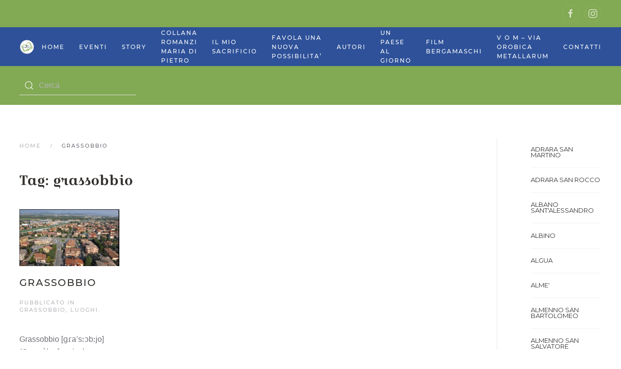

--- FILE ---
content_type: text/html; charset=UTF-8
request_url: https://www.paginebergamasche.it/tag/grassobbio/
body_size: 24547
content:
<!DOCTYPE html>
<html lang="it-IT">
    <head>
        <meta charset="UTF-8">
        <meta http-equiv="X-UA-Compatible" content="IE=edge">
        <meta name="viewport" content="width=device-width, initial-scale=1">
        <link rel="shortcut icon" href="/wp-content/uploads/2021/10/logo-cerchio.png">
        <link rel="apple-touch-icon" href="/wp-content/uploads/2021/10/logo-cerchio.png">
                <title>grassobbio &#8211; Pagine Bergamasche</title>
<meta name='robots' content='max-image-preview:large' />
<link rel='dns-prefetch' href='//www.paginebergamasche.it' />
<link rel='dns-prefetch' href='//fonts.googleapis.com' />
<link rel="alternate" type="application/rss+xml" title="Pagine Bergamasche &raquo; Feed" href="https://www.paginebergamasche.it/feed/" />
<link rel="alternate" type="application/rss+xml" title="Pagine Bergamasche &raquo; Feed dei commenti" href="https://www.paginebergamasche.it/comments/feed/" />
<link rel="alternate" type="application/rss+xml" title="Pagine Bergamasche &raquo; grassobbio Feed del tag" href="https://www.paginebergamasche.it/tag/grassobbio/feed/" />
<style id='wp-img-auto-sizes-contain-inline-css' type='text/css'>
img:is([sizes=auto i],[sizes^="auto," i]){contain-intrinsic-size:3000px 1500px}
/*# sourceURL=wp-img-auto-sizes-contain-inline-css */
</style>
<link rel='stylesheet' id='mec-select2-style-css' href='https://www.paginebergamasche.it/wp-content/plugins/modern-events-calendar-lite/assets/packages/select2/select2.min.css?ver=6.2.0' type='text/css' media='all' />
<link rel='stylesheet' id='mec-font-icons-css' href='https://www.paginebergamasche.it/wp-content/plugins/modern-events-calendar-lite/assets/css/iconfonts.css?ver=6.9' type='text/css' media='all' />
<link rel='stylesheet' id='mec-frontend-style-css' href='https://www.paginebergamasche.it/wp-content/plugins/modern-events-calendar-lite/assets/css/frontend.min.css?ver=6.2.0' type='text/css' media='all' />
<link rel='stylesheet' id='mec-tooltip-style-css' href='https://www.paginebergamasche.it/wp-content/plugins/modern-events-calendar-lite/assets/packages/tooltip/tooltip.css?ver=6.9' type='text/css' media='all' />
<link rel='stylesheet' id='mec-tooltip-shadow-style-css' href='https://www.paginebergamasche.it/wp-content/plugins/modern-events-calendar-lite/assets/packages/tooltip/tooltipster-sideTip-shadow.min.css?ver=6.9' type='text/css' media='all' />
<link rel='stylesheet' id='featherlight-css' href='https://www.paginebergamasche.it/wp-content/plugins/modern-events-calendar-lite/assets/packages/featherlight/featherlight.css?ver=6.9' type='text/css' media='all' />
<link rel='stylesheet' id='mec-google-fonts-css' href='//fonts.googleapis.com/css?family=Montserrat%3A400%2C700%7CRoboto%3A100%2C300%2C400%2C700&#038;ver=6.9' type='text/css' media='all' />
<link rel='stylesheet' id='mec-lity-style-css' href='https://www.paginebergamasche.it/wp-content/plugins/modern-events-calendar-lite/assets/packages/lity/lity.min.css?ver=6.9' type='text/css' media='all' />
<link rel='stylesheet' id='mec-general-calendar-style-css' href='https://www.paginebergamasche.it/wp-content/plugins/modern-events-calendar-lite/assets/css/mec-general-calendar.css?ver=6.9' type='text/css' media='all' />
<style id='wp-emoji-styles-inline-css' type='text/css'>

	img.wp-smiley, img.emoji {
		display: inline !important;
		border: none !important;
		box-shadow: none !important;
		height: 1em !important;
		width: 1em !important;
		margin: 0 0.07em !important;
		vertical-align: -0.1em !important;
		background: none !important;
		padding: 0 !important;
	}
/*# sourceURL=wp-emoji-styles-inline-css */
</style>
<style id='wp-block-library-inline-css' type='text/css'>
:root{--wp-block-synced-color:#7a00df;--wp-block-synced-color--rgb:122,0,223;--wp-bound-block-color:var(--wp-block-synced-color);--wp-editor-canvas-background:#ddd;--wp-admin-theme-color:#007cba;--wp-admin-theme-color--rgb:0,124,186;--wp-admin-theme-color-darker-10:#006ba1;--wp-admin-theme-color-darker-10--rgb:0,107,160.5;--wp-admin-theme-color-darker-20:#005a87;--wp-admin-theme-color-darker-20--rgb:0,90,135;--wp-admin-border-width-focus:2px}@media (min-resolution:192dpi){:root{--wp-admin-border-width-focus:1.5px}}.wp-element-button{cursor:pointer}:root .has-very-light-gray-background-color{background-color:#eee}:root .has-very-dark-gray-background-color{background-color:#313131}:root .has-very-light-gray-color{color:#eee}:root .has-very-dark-gray-color{color:#313131}:root .has-vivid-green-cyan-to-vivid-cyan-blue-gradient-background{background:linear-gradient(135deg,#00d084,#0693e3)}:root .has-purple-crush-gradient-background{background:linear-gradient(135deg,#34e2e4,#4721fb 50%,#ab1dfe)}:root .has-hazy-dawn-gradient-background{background:linear-gradient(135deg,#faaca8,#dad0ec)}:root .has-subdued-olive-gradient-background{background:linear-gradient(135deg,#fafae1,#67a671)}:root .has-atomic-cream-gradient-background{background:linear-gradient(135deg,#fdd79a,#004a59)}:root .has-nightshade-gradient-background{background:linear-gradient(135deg,#330968,#31cdcf)}:root .has-midnight-gradient-background{background:linear-gradient(135deg,#020381,#2874fc)}:root{--wp--preset--font-size--normal:16px;--wp--preset--font-size--huge:42px}.has-regular-font-size{font-size:1em}.has-larger-font-size{font-size:2.625em}.has-normal-font-size{font-size:var(--wp--preset--font-size--normal)}.has-huge-font-size{font-size:var(--wp--preset--font-size--huge)}.has-text-align-center{text-align:center}.has-text-align-left{text-align:left}.has-text-align-right{text-align:right}.has-fit-text{white-space:nowrap!important}#end-resizable-editor-section{display:none}.aligncenter{clear:both}.items-justified-left{justify-content:flex-start}.items-justified-center{justify-content:center}.items-justified-right{justify-content:flex-end}.items-justified-space-between{justify-content:space-between}.screen-reader-text{border:0;clip-path:inset(50%);height:1px;margin:-1px;overflow:hidden;padding:0;position:absolute;width:1px;word-wrap:normal!important}.screen-reader-text:focus{background-color:#ddd;clip-path:none;color:#444;display:block;font-size:1em;height:auto;left:5px;line-height:normal;padding:15px 23px 14px;text-decoration:none;top:5px;width:auto;z-index:100000}html :where(.has-border-color){border-style:solid}html :where([style*=border-top-color]){border-top-style:solid}html :where([style*=border-right-color]){border-right-style:solid}html :where([style*=border-bottom-color]){border-bottom-style:solid}html :where([style*=border-left-color]){border-left-style:solid}html :where([style*=border-width]){border-style:solid}html :where([style*=border-top-width]){border-top-style:solid}html :where([style*=border-right-width]){border-right-style:solid}html :where([style*=border-bottom-width]){border-bottom-style:solid}html :where([style*=border-left-width]){border-left-style:solid}html :where(img[class*=wp-image-]){height:auto;max-width:100%}:where(figure){margin:0 0 1em}html :where(.is-position-sticky){--wp-admin--admin-bar--position-offset:var(--wp-admin--admin-bar--height,0px)}@media screen and (max-width:600px){html :where(.is-position-sticky){--wp-admin--admin-bar--position-offset:0px}}

/*# sourceURL=wp-block-library-inline-css */
</style><style id='global-styles-inline-css' type='text/css'>
:root{--wp--preset--aspect-ratio--square: 1;--wp--preset--aspect-ratio--4-3: 4/3;--wp--preset--aspect-ratio--3-4: 3/4;--wp--preset--aspect-ratio--3-2: 3/2;--wp--preset--aspect-ratio--2-3: 2/3;--wp--preset--aspect-ratio--16-9: 16/9;--wp--preset--aspect-ratio--9-16: 9/16;--wp--preset--color--black: #000000;--wp--preset--color--cyan-bluish-gray: #abb8c3;--wp--preset--color--white: #ffffff;--wp--preset--color--pale-pink: #f78da7;--wp--preset--color--vivid-red: #cf2e2e;--wp--preset--color--luminous-vivid-orange: #ff6900;--wp--preset--color--luminous-vivid-amber: #fcb900;--wp--preset--color--light-green-cyan: #7bdcb5;--wp--preset--color--vivid-green-cyan: #00d084;--wp--preset--color--pale-cyan-blue: #8ed1fc;--wp--preset--color--vivid-cyan-blue: #0693e3;--wp--preset--color--vivid-purple: #9b51e0;--wp--preset--gradient--vivid-cyan-blue-to-vivid-purple: linear-gradient(135deg,rgb(6,147,227) 0%,rgb(155,81,224) 100%);--wp--preset--gradient--light-green-cyan-to-vivid-green-cyan: linear-gradient(135deg,rgb(122,220,180) 0%,rgb(0,208,130) 100%);--wp--preset--gradient--luminous-vivid-amber-to-luminous-vivid-orange: linear-gradient(135deg,rgb(252,185,0) 0%,rgb(255,105,0) 100%);--wp--preset--gradient--luminous-vivid-orange-to-vivid-red: linear-gradient(135deg,rgb(255,105,0) 0%,rgb(207,46,46) 100%);--wp--preset--gradient--very-light-gray-to-cyan-bluish-gray: linear-gradient(135deg,rgb(238,238,238) 0%,rgb(169,184,195) 100%);--wp--preset--gradient--cool-to-warm-spectrum: linear-gradient(135deg,rgb(74,234,220) 0%,rgb(151,120,209) 20%,rgb(207,42,186) 40%,rgb(238,44,130) 60%,rgb(251,105,98) 80%,rgb(254,248,76) 100%);--wp--preset--gradient--blush-light-purple: linear-gradient(135deg,rgb(255,206,236) 0%,rgb(152,150,240) 100%);--wp--preset--gradient--blush-bordeaux: linear-gradient(135deg,rgb(254,205,165) 0%,rgb(254,45,45) 50%,rgb(107,0,62) 100%);--wp--preset--gradient--luminous-dusk: linear-gradient(135deg,rgb(255,203,112) 0%,rgb(199,81,192) 50%,rgb(65,88,208) 100%);--wp--preset--gradient--pale-ocean: linear-gradient(135deg,rgb(255,245,203) 0%,rgb(182,227,212) 50%,rgb(51,167,181) 100%);--wp--preset--gradient--electric-grass: linear-gradient(135deg,rgb(202,248,128) 0%,rgb(113,206,126) 100%);--wp--preset--gradient--midnight: linear-gradient(135deg,rgb(2,3,129) 0%,rgb(40,116,252) 100%);--wp--preset--font-size--small: 13px;--wp--preset--font-size--medium: 20px;--wp--preset--font-size--large: 36px;--wp--preset--font-size--x-large: 42px;--wp--preset--spacing--20: 0.44rem;--wp--preset--spacing--30: 0.67rem;--wp--preset--spacing--40: 1rem;--wp--preset--spacing--50: 1.5rem;--wp--preset--spacing--60: 2.25rem;--wp--preset--spacing--70: 3.38rem;--wp--preset--spacing--80: 5.06rem;--wp--preset--shadow--natural: 6px 6px 9px rgba(0, 0, 0, 0.2);--wp--preset--shadow--deep: 12px 12px 50px rgba(0, 0, 0, 0.4);--wp--preset--shadow--sharp: 6px 6px 0px rgba(0, 0, 0, 0.2);--wp--preset--shadow--outlined: 6px 6px 0px -3px rgb(255, 255, 255), 6px 6px rgb(0, 0, 0);--wp--preset--shadow--crisp: 6px 6px 0px rgb(0, 0, 0);}:where(.is-layout-flex){gap: 0.5em;}:where(.is-layout-grid){gap: 0.5em;}body .is-layout-flex{display: flex;}.is-layout-flex{flex-wrap: wrap;align-items: center;}.is-layout-flex > :is(*, div){margin: 0;}body .is-layout-grid{display: grid;}.is-layout-grid > :is(*, div){margin: 0;}:where(.wp-block-columns.is-layout-flex){gap: 2em;}:where(.wp-block-columns.is-layout-grid){gap: 2em;}:where(.wp-block-post-template.is-layout-flex){gap: 1.25em;}:where(.wp-block-post-template.is-layout-grid){gap: 1.25em;}.has-black-color{color: var(--wp--preset--color--black) !important;}.has-cyan-bluish-gray-color{color: var(--wp--preset--color--cyan-bluish-gray) !important;}.has-white-color{color: var(--wp--preset--color--white) !important;}.has-pale-pink-color{color: var(--wp--preset--color--pale-pink) !important;}.has-vivid-red-color{color: var(--wp--preset--color--vivid-red) !important;}.has-luminous-vivid-orange-color{color: var(--wp--preset--color--luminous-vivid-orange) !important;}.has-luminous-vivid-amber-color{color: var(--wp--preset--color--luminous-vivid-amber) !important;}.has-light-green-cyan-color{color: var(--wp--preset--color--light-green-cyan) !important;}.has-vivid-green-cyan-color{color: var(--wp--preset--color--vivid-green-cyan) !important;}.has-pale-cyan-blue-color{color: var(--wp--preset--color--pale-cyan-blue) !important;}.has-vivid-cyan-blue-color{color: var(--wp--preset--color--vivid-cyan-blue) !important;}.has-vivid-purple-color{color: var(--wp--preset--color--vivid-purple) !important;}.has-black-background-color{background-color: var(--wp--preset--color--black) !important;}.has-cyan-bluish-gray-background-color{background-color: var(--wp--preset--color--cyan-bluish-gray) !important;}.has-white-background-color{background-color: var(--wp--preset--color--white) !important;}.has-pale-pink-background-color{background-color: var(--wp--preset--color--pale-pink) !important;}.has-vivid-red-background-color{background-color: var(--wp--preset--color--vivid-red) !important;}.has-luminous-vivid-orange-background-color{background-color: var(--wp--preset--color--luminous-vivid-orange) !important;}.has-luminous-vivid-amber-background-color{background-color: var(--wp--preset--color--luminous-vivid-amber) !important;}.has-light-green-cyan-background-color{background-color: var(--wp--preset--color--light-green-cyan) !important;}.has-vivid-green-cyan-background-color{background-color: var(--wp--preset--color--vivid-green-cyan) !important;}.has-pale-cyan-blue-background-color{background-color: var(--wp--preset--color--pale-cyan-blue) !important;}.has-vivid-cyan-blue-background-color{background-color: var(--wp--preset--color--vivid-cyan-blue) !important;}.has-vivid-purple-background-color{background-color: var(--wp--preset--color--vivid-purple) !important;}.has-black-border-color{border-color: var(--wp--preset--color--black) !important;}.has-cyan-bluish-gray-border-color{border-color: var(--wp--preset--color--cyan-bluish-gray) !important;}.has-white-border-color{border-color: var(--wp--preset--color--white) !important;}.has-pale-pink-border-color{border-color: var(--wp--preset--color--pale-pink) !important;}.has-vivid-red-border-color{border-color: var(--wp--preset--color--vivid-red) !important;}.has-luminous-vivid-orange-border-color{border-color: var(--wp--preset--color--luminous-vivid-orange) !important;}.has-luminous-vivid-amber-border-color{border-color: var(--wp--preset--color--luminous-vivid-amber) !important;}.has-light-green-cyan-border-color{border-color: var(--wp--preset--color--light-green-cyan) !important;}.has-vivid-green-cyan-border-color{border-color: var(--wp--preset--color--vivid-green-cyan) !important;}.has-pale-cyan-blue-border-color{border-color: var(--wp--preset--color--pale-cyan-blue) !important;}.has-vivid-cyan-blue-border-color{border-color: var(--wp--preset--color--vivid-cyan-blue) !important;}.has-vivid-purple-border-color{border-color: var(--wp--preset--color--vivid-purple) !important;}.has-vivid-cyan-blue-to-vivid-purple-gradient-background{background: var(--wp--preset--gradient--vivid-cyan-blue-to-vivid-purple) !important;}.has-light-green-cyan-to-vivid-green-cyan-gradient-background{background: var(--wp--preset--gradient--light-green-cyan-to-vivid-green-cyan) !important;}.has-luminous-vivid-amber-to-luminous-vivid-orange-gradient-background{background: var(--wp--preset--gradient--luminous-vivid-amber-to-luminous-vivid-orange) !important;}.has-luminous-vivid-orange-to-vivid-red-gradient-background{background: var(--wp--preset--gradient--luminous-vivid-orange-to-vivid-red) !important;}.has-very-light-gray-to-cyan-bluish-gray-gradient-background{background: var(--wp--preset--gradient--very-light-gray-to-cyan-bluish-gray) !important;}.has-cool-to-warm-spectrum-gradient-background{background: var(--wp--preset--gradient--cool-to-warm-spectrum) !important;}.has-blush-light-purple-gradient-background{background: var(--wp--preset--gradient--blush-light-purple) !important;}.has-blush-bordeaux-gradient-background{background: var(--wp--preset--gradient--blush-bordeaux) !important;}.has-luminous-dusk-gradient-background{background: var(--wp--preset--gradient--luminous-dusk) !important;}.has-pale-ocean-gradient-background{background: var(--wp--preset--gradient--pale-ocean) !important;}.has-electric-grass-gradient-background{background: var(--wp--preset--gradient--electric-grass) !important;}.has-midnight-gradient-background{background: var(--wp--preset--gradient--midnight) !important;}.has-small-font-size{font-size: var(--wp--preset--font-size--small) !important;}.has-medium-font-size{font-size: var(--wp--preset--font-size--medium) !important;}.has-large-font-size{font-size: var(--wp--preset--font-size--large) !important;}.has-x-large-font-size{font-size: var(--wp--preset--font-size--x-large) !important;}
/*# sourceURL=global-styles-inline-css */
</style>

<style id='classic-theme-styles-inline-css' type='text/css'>
/*! This file is auto-generated */
.wp-block-button__link{color:#fff;background-color:#32373c;border-radius:9999px;box-shadow:none;text-decoration:none;padding:calc(.667em + 2px) calc(1.333em + 2px);font-size:1.125em}.wp-block-file__button{background:#32373c;color:#fff;text-decoration:none}
/*# sourceURL=/wp-includes/css/classic-themes.min.css */
</style>
<link rel='stylesheet' id='widgetopts-styles-css' href='https://www.paginebergamasche.it/wp-content/plugins/widget-options/assets/css/widget-options.css?ver=4.1.1' type='text/css' media='all' />
<link href="https://www.paginebergamasche.it/wp-content/themes/yootheme/css/theme.1.css?ver=1645964165" rel="stylesheet">
<script type="text/javascript" src="https://www.paginebergamasche.it/wp-includes/js/jquery/jquery.min.js?ver=3.7.1" id="jquery-core-js"></script>
<script type="text/javascript" src="https://www.paginebergamasche.it/wp-includes/js/jquery/jquery-migrate.min.js?ver=3.4.1" id="jquery-migrate-js"></script>
<script type="text/javascript" src="https://www.paginebergamasche.it/wp-content/plugins/modern-events-calendar-lite/assets/js/mec-general-calendar.js?ver=6.2.0" id="mec-general-calendar-script-js"></script>
<script type="text/javascript" id="mec-frontend-script-js-extra">
/* <![CDATA[ */
var mecdata = {"day":"giorno","days":"giorni","hour":"ora","hours":"ore","minute":"minuto","minutes":"minuti","second":"secondo","seconds":"secondi","elementor_edit_mode":"no","recapcha_key":"","ajax_url":"https://www.paginebergamasche.it/wp-admin/admin-ajax.php","fes_nonce":"2613f69081","current_year":"2026","current_month":"01","datepicker_format":"yy-mm-dd&Y-m-d"};
//# sourceURL=mec-frontend-script-js-extra
/* ]]> */
</script>
<script type="text/javascript" src="https://www.paginebergamasche.it/wp-content/plugins/modern-events-calendar-lite/assets/js/frontend.js?ver=6.2.0" id="mec-frontend-script-js"></script>
<script type="text/javascript" src="https://www.paginebergamasche.it/wp-content/plugins/modern-events-calendar-lite/assets/js/events.js?ver=6.2.0" id="mec-events-script-js"></script>
<link rel="https://api.w.org/" href="https://www.paginebergamasche.it/wp-json/" /><link rel="alternate" title="JSON" type="application/json" href="https://www.paginebergamasche.it/wp-json/wp/v2/tags/784" /><link rel="EditURI" type="application/rsd+xml" title="RSD" href="https://www.paginebergamasche.it/xmlrpc.php?rsd" />
<meta name="generator" content="WordPress 6.9" />
<script src="https://www.paginebergamasche.it/wp-content/themes/yootheme/vendor/assets/uikit/dist/js/uikit.min.js?ver=2.7.11"></script>
<script src="https://www.paginebergamasche.it/wp-content/themes/yootheme/vendor/assets/uikit/dist/js/uikit-icons.min.js?ver=2.7.11"></script>
<script src="https://www.paginebergamasche.it/wp-content/themes/yootheme/js/theme.js?ver=2.7.11"></script>
<script>var $theme = {};</script>
		<style type="text/css" id="wp-custom-css">
			.acatw-term-header, .term-title  {font-size: 13px; 
line-height:12px;
font-family: Montserrat,"Helvetica Neue",sans-serif; !important;}
.acatw-term-list .acatw-list-item {
 
    margin-bottom: 0.2em !important;
	padding-bottom: 0px !important;
list-style:none;
border-bottom: solid 1px #f3f3f3;
padding-top:15px
}

.uk-search .uk-search-icon {
  
    color: #ffffff;
}

.tm-sidebar {
    min-width: 200px;
    height: 800px;
    overflow-y: scroll;
    scrollbar-color: #2e5199 #82A953;
}		</style>
		<style type="text/css">.mec-wrap, .mec-wrap div:not([class^="elementor-"]), .lity-container, .mec-wrap h1, .mec-wrap h2, .mec-wrap h3, .mec-wrap h4, .mec-wrap h5, .mec-wrap h6, .entry-content .mec-wrap h1, .entry-content .mec-wrap h2, .entry-content .mec-wrap h3, .entry-content .mec-wrap h4, .entry-content .mec-wrap h5, .entry-content .mec-wrap h6, .mec-wrap .mec-totalcal-box input[type="submit"], .mec-wrap .mec-totalcal-box .mec-totalcal-view span, .mec-agenda-event-title a, .lity-content .mec-events-meta-group-booking select, .lity-content .mec-book-ticket-variation h5, .lity-content .mec-events-meta-group-booking input[type="number"], .lity-content .mec-events-meta-group-booking input[type="text"], .lity-content .mec-events-meta-group-booking input[type="email"],.mec-organizer-item a, .mec-single-event .mec-events-meta-group-booking ul.mec-book-tickets-container li.mec-book-ticket-container label { font-family: "Montserrat", -apple-system, BlinkMacSystemFont, "Segoe UI", Roboto, sans-serif;}.mec-event-content p, .mec-search-bar-result .mec-event-detail{ font-family: Roboto, sans-serif;} .mec-wrap .mec-totalcal-box input, .mec-wrap .mec-totalcal-box select, .mec-checkboxes-search .mec-searchbar-category-wrap, .mec-wrap .mec-totalcal-box .mec-totalcal-view span { font-family: "Roboto", Helvetica, Arial, sans-serif; }.mec-event-grid-modern .event-grid-modern-head .mec-event-day, .mec-event-list-minimal .mec-time-details, .mec-event-list-minimal .mec-event-detail, .mec-event-list-modern .mec-event-detail, .mec-event-grid-minimal .mec-time-details, .mec-event-grid-minimal .mec-event-detail, .mec-event-grid-simple .mec-event-detail, .mec-event-cover-modern .mec-event-place, .mec-event-cover-clean .mec-event-place, .mec-calendar .mec-event-article .mec-localtime-details div, .mec-calendar .mec-event-article .mec-event-detail, .mec-calendar.mec-calendar-daily .mec-calendar-d-top h2, .mec-calendar.mec-calendar-daily .mec-calendar-d-top h3, .mec-toggle-item-col .mec-event-day, .mec-weather-summary-temp { font-family: "Roboto", sans-serif; } .mec-fes-form, .mec-fes-list, .mec-fes-form input, .mec-event-date .mec-tooltip .box, .mec-event-status .mec-tooltip .box, .ui-datepicker.ui-widget, .mec-fes-form button[type="submit"].mec-fes-sub-button, .mec-wrap .mec-timeline-events-container p, .mec-wrap .mec-timeline-events-container h4, .mec-wrap .mec-timeline-events-container div, .mec-wrap .mec-timeline-events-container a, .mec-wrap .mec-timeline-events-container span { font-family: -apple-system, BlinkMacSystemFont, "Segoe UI", Roboto, sans-serif !important; }.mec-event-grid-minimal .mec-modal-booking-button:hover, .mec-events-timeline-wrap .mec-organizer-item a, .mec-events-timeline-wrap .mec-organizer-item:after, .mec-events-timeline-wrap .mec-shortcode-organizers i, .mec-timeline-event .mec-modal-booking-button, .mec-wrap .mec-map-lightbox-wp.mec-event-list-classic .mec-event-date, .mec-timetable-t2-col .mec-modal-booking-button:hover, .mec-event-container-classic .mec-modal-booking-button:hover, .mec-calendar-events-side .mec-modal-booking-button:hover, .mec-event-grid-yearly  .mec-modal-booking-button, .mec-events-agenda .mec-modal-booking-button, .mec-event-grid-simple .mec-modal-booking-button, .mec-event-list-minimal  .mec-modal-booking-button:hover, .mec-timeline-month-divider,  .mec-wrap.colorskin-custom .mec-totalcal-box .mec-totalcal-view span:hover,.mec-wrap.colorskin-custom .mec-calendar.mec-event-calendar-classic .mec-selected-day,.mec-wrap.colorskin-custom .mec-color, .mec-wrap.colorskin-custom .mec-event-sharing-wrap .mec-event-sharing > li:hover a, .mec-wrap.colorskin-custom .mec-color-hover:hover, .mec-wrap.colorskin-custom .mec-color-before *:before ,.mec-wrap.colorskin-custom .mec-widget .mec-event-grid-classic.owl-carousel .owl-nav i,.mec-wrap.colorskin-custom .mec-event-list-classic a.magicmore:hover,.mec-wrap.colorskin-custom .mec-event-grid-simple:hover .mec-event-title,.mec-wrap.colorskin-custom .mec-single-event .mec-event-meta dd.mec-events-event-categories:before,.mec-wrap.colorskin-custom .mec-single-event-date:before,.mec-wrap.colorskin-custom .mec-single-event-time:before,.mec-wrap.colorskin-custom .mec-events-meta-group.mec-events-meta-group-venue:before,.mec-wrap.colorskin-custom .mec-calendar .mec-calendar-side .mec-previous-month i,.mec-wrap.colorskin-custom .mec-calendar .mec-calendar-side .mec-next-month:hover,.mec-wrap.colorskin-custom .mec-calendar .mec-calendar-side .mec-previous-month:hover,.mec-wrap.colorskin-custom .mec-calendar .mec-calendar-side .mec-next-month:hover,.mec-wrap.colorskin-custom .mec-calendar.mec-event-calendar-classic dt.mec-selected-day:hover,.mec-wrap.colorskin-custom .mec-infowindow-wp h5 a:hover, .colorskin-custom .mec-events-meta-group-countdown .mec-end-counts h3,.mec-calendar .mec-calendar-side .mec-next-month i,.mec-wrap .mec-totalcal-box i,.mec-calendar .mec-event-article .mec-event-title a:hover,.mec-attendees-list-details .mec-attendee-profile-link a:hover,.mec-wrap.colorskin-custom .mec-next-event-details li i, .mec-next-event-details i:before, .mec-marker-infowindow-wp .mec-marker-infowindow-count, .mec-next-event-details a,.mec-wrap.colorskin-custom .mec-events-masonry-cats a.mec-masonry-cat-selected,.lity .mec-color,.lity .mec-color-before :before,.lity .mec-color-hover:hover,.lity .mec-wrap .mec-color,.lity .mec-wrap .mec-color-before :before,.lity .mec-wrap .mec-color-hover:hover,.leaflet-popup-content .mec-color,.leaflet-popup-content .mec-color-before :before,.leaflet-popup-content .mec-color-hover:hover,.leaflet-popup-content .mec-wrap .mec-color,.leaflet-popup-content .mec-wrap .mec-color-before :before,.leaflet-popup-content .mec-wrap .mec-color-hover:hover, .mec-calendar.mec-calendar-daily .mec-calendar-d-table .mec-daily-view-day.mec-daily-view-day-active.mec-color, .mec-map-boxshow div .mec-map-view-event-detail.mec-event-detail i,.mec-map-boxshow div .mec-map-view-event-detail.mec-event-detail:hover,.mec-map-boxshow .mec-color,.mec-map-boxshow .mec-color-before :before,.mec-map-boxshow .mec-color-hover:hover,.mec-map-boxshow .mec-wrap .mec-color,.mec-map-boxshow .mec-wrap .mec-color-before :before,.mec-map-boxshow .mec-wrap .mec-color-hover:hover, .mec-choosen-time-message, .mec-booking-calendar-month-navigation .mec-next-month:hover, .mec-booking-calendar-month-navigation .mec-previous-month:hover, .mec-yearly-view-wrap .mec-agenda-event-title a:hover, .mec-yearly-view-wrap .mec-yearly-title-sec .mec-next-year i, .mec-yearly-view-wrap .mec-yearly-title-sec .mec-previous-year i, .mec-yearly-view-wrap .mec-yearly-title-sec .mec-next-year:hover, .mec-yearly-view-wrap .mec-yearly-title-sec .mec-previous-year:hover, .mec-av-spot .mec-av-spot-head .mec-av-spot-box span, .mec-wrap.colorskin-custom .mec-calendar .mec-calendar-side .mec-previous-month:hover .mec-load-month-link, .mec-wrap.colorskin-custom .mec-calendar .mec-calendar-side .mec-next-month:hover .mec-load-month-link, .mec-yearly-view-wrap .mec-yearly-title-sec .mec-previous-year:hover .mec-load-month-link, .mec-yearly-view-wrap .mec-yearly-title-sec .mec-next-year:hover .mec-load-month-link, .mec-skin-list-events-container .mec-data-fields-tooltip .mec-data-fields-tooltip-box ul .mec-event-data-field-item a, .mec-booking-shortcode .mec-event-ticket-name, .mec-booking-shortcode .mec-event-ticket-price, .mec-booking-shortcode .mec-ticket-variation-name, .mec-booking-shortcode .mec-ticket-variation-price, .mec-booking-shortcode label, .mec-booking-shortcode .nice-select, .mec-booking-shortcode input, .mec-booking-shortcode span.mec-book-price-detail-description, .mec-booking-shortcode .mec-ticket-name, .mec-booking-shortcode label.wn-checkbox-label, .mec-wrap.mec-cart table tr td a {color: #3a609f}.mec-skin-carousel-container .mec-event-footer-carousel-type3 .mec-modal-booking-button:hover, .mec-wrap.colorskin-custom .mec-event-sharing .mec-event-share:hover .event-sharing-icon,.mec-wrap.colorskin-custom .mec-event-grid-clean .mec-event-date,.mec-wrap.colorskin-custom .mec-event-list-modern .mec-event-sharing > li:hover a i,.mec-wrap.colorskin-custom .mec-event-list-modern .mec-event-sharing .mec-event-share:hover .mec-event-sharing-icon,.mec-wrap.colorskin-custom .mec-event-list-modern .mec-event-sharing li:hover a i,.mec-wrap.colorskin-custom .mec-calendar:not(.mec-event-calendar-classic) .mec-selected-day,.mec-wrap.colorskin-custom .mec-calendar .mec-selected-day:hover,.mec-wrap.colorskin-custom .mec-calendar .mec-calendar-row  dt.mec-has-event:hover,.mec-wrap.colorskin-custom .mec-calendar .mec-has-event:after, .mec-wrap.colorskin-custom .mec-bg-color, .mec-wrap.colorskin-custom .mec-bg-color-hover:hover, .colorskin-custom .mec-event-sharing-wrap:hover > li, .mec-wrap.colorskin-custom .mec-totalcal-box .mec-totalcal-view span.mec-totalcalview-selected,.mec-wrap .flip-clock-wrapper ul li a div div.inn,.mec-wrap .mec-totalcal-box .mec-totalcal-view span.mec-totalcalview-selected,.event-carousel-type1-head .mec-event-date-carousel,.mec-event-countdown-style3 .mec-event-date,#wrap .mec-wrap article.mec-event-countdown-style1,.mec-event-countdown-style1 .mec-event-countdown-part3 a.mec-event-button,.mec-wrap .mec-event-countdown-style2,.mec-map-get-direction-btn-cnt input[type="submit"],.mec-booking button,span.mec-marker-wrap,.mec-wrap.colorskin-custom .mec-timeline-events-container .mec-timeline-event-date:before, .mec-has-event-for-booking.mec-active .mec-calendar-novel-selected-day, .mec-booking-tooltip.multiple-time .mec-booking-calendar-date.mec-active, .mec-booking-tooltip.multiple-time .mec-booking-calendar-date:hover, .mec-ongoing-normal-label, .mec-calendar .mec-has-event:after, .mec-event-list-modern .mec-event-sharing li:hover .telegram{background-color: #3a609f;}.mec-booking-tooltip.multiple-time .mec-booking-calendar-date:hover, .mec-calendar-day.mec-active .mec-booking-tooltip.multiple-time .mec-booking-calendar-date.mec-active{ background-color: #3a609f;}.mec-skin-carousel-container .mec-event-footer-carousel-type3 .mec-modal-booking-button:hover, .mec-timeline-month-divider, .mec-wrap.colorskin-custom .mec-single-event .mec-speakers-details ul li .mec-speaker-avatar a:hover img,.mec-wrap.colorskin-custom .mec-event-list-modern .mec-event-sharing > li:hover a i,.mec-wrap.colorskin-custom .mec-event-list-modern .mec-event-sharing .mec-event-share:hover .mec-event-sharing-icon,.mec-wrap.colorskin-custom .mec-event-list-standard .mec-month-divider span:before,.mec-wrap.colorskin-custom .mec-single-event .mec-social-single:before,.mec-wrap.colorskin-custom .mec-single-event .mec-frontbox-title:before,.mec-wrap.colorskin-custom .mec-calendar .mec-calendar-events-side .mec-table-side-day, .mec-wrap.colorskin-custom .mec-border-color, .mec-wrap.colorskin-custom .mec-border-color-hover:hover, .colorskin-custom .mec-single-event .mec-frontbox-title:before, .colorskin-custom .mec-single-event .mec-wrap-checkout h4:before, .colorskin-custom .mec-single-event .mec-events-meta-group-booking form > h4:before, .mec-wrap.colorskin-custom .mec-totalcal-box .mec-totalcal-view span.mec-totalcalview-selected,.mec-wrap .mec-totalcal-box .mec-totalcal-view span.mec-totalcalview-selected,.event-carousel-type1-head .mec-event-date-carousel:after,.mec-wrap.colorskin-custom .mec-events-masonry-cats a.mec-masonry-cat-selected, .mec-marker-infowindow-wp .mec-marker-infowindow-count, .mec-wrap.colorskin-custom .mec-events-masonry-cats a:hover, .mec-has-event-for-booking .mec-calendar-novel-selected-day, .mec-booking-tooltip.multiple-time .mec-booking-calendar-date.mec-active, .mec-booking-tooltip.multiple-time .mec-booking-calendar-date:hover, .mec-virtual-event-history h3:before, .mec-booking-tooltip.multiple-time .mec-booking-calendar-date:hover, .mec-calendar-day.mec-active .mec-booking-tooltip.multiple-time .mec-booking-calendar-date.mec-active, .mec-rsvp-form-box form > h4:before, .mec-wrap .mec-box-title::before, .mec-box-title::before  {border-color: #3a609f;}.mec-wrap.colorskin-custom .mec-event-countdown-style3 .mec-event-date:after,.mec-wrap.colorskin-custom .mec-month-divider span:before, .mec-calendar.mec-event-container-simple dl dt.mec-selected-day, .mec-calendar.mec-event-container-simple dl dt.mec-selected-day:hover{border-bottom-color:#3a609f;}.mec-wrap.colorskin-custom  article.mec-event-countdown-style1 .mec-event-countdown-part2:after{border-color: transparent transparent transparent #3a609f;}.mec-wrap.colorskin-custom .mec-box-shadow-color { box-shadow: 0 4px 22px -7px #3a609f;}.mec-events-timeline-wrap .mec-shortcode-organizers, .mec-timeline-event .mec-modal-booking-button, .mec-events-timeline-wrap:before, .mec-wrap.colorskin-custom .mec-timeline-event-local-time, .mec-wrap.colorskin-custom .mec-timeline-event-time ,.mec-wrap.colorskin-custom .mec-timeline-event-location,.mec-choosen-time-message { background: rgba(58,96,159,.11);}.mec-wrap.colorskin-custom .mec-timeline-events-container .mec-timeline-event-date:after{ background: rgba(58,96,159,.3);}.mec-booking-shortcode button { box-shadow: 0 2px 2px rgba(58 96 159 / 27%);}.mec-booking-shortcode button.mec-book-form-back-button{ background-color: rgba(58 96 159 / 40%);}.mec-events-meta-group-booking-shortcode{ background: rgba(58,96,159,.14);}.mec-booking-shortcode label.wn-checkbox-label, .mec-booking-shortcode .nice-select,.mec-booking-shortcode input, .mec-booking-shortcode .mec-book-form-gateway-label input[type=radio]:before, .mec-booking-shortcode input[type=radio]:checked:before, .mec-booking-shortcode ul.mec-book-price-details li, .mec-booking-shortcode ul.mec-book-price-details{ border-color: rgba(58 96 159 / 27%) !important;}.mec-booking-shortcode input::-webkit-input-placeholder,.mec-booking-shortcode textarea::-webkit-input-placeholder{color: #3a609f}.mec-booking-shortcode input::-moz-placeholder,.mec-booking-shortcode textarea::-moz-placeholder{color: #3a609f}.mec-booking-shortcode input:-ms-input-placeholder,.mec-booking-shortcode textarea:-ms-input-placeholder {color: #3a609f}.mec-booking-shortcode input:-moz-placeholder,.mec-booking-shortcode textarea:-moz-placeholder {color: #3a609f}.mec-booking-shortcode label.wn-checkbox-label:after, .mec-booking-shortcode label.wn-checkbox-label:before, .mec-booking-shortcode input[type=radio]:checked:after{background-color: #3a609f}</style>    </head>
    <body class="archive tag tag-grassobbio tag-784 wp-theme-yootheme ">
        
        
        
        <div class="tm-page">

                        
<div class="tm-header-mobile uk-hidden@m">


    <div class="uk-navbar-container">
        <nav uk-navbar="container: .tm-header-mobile">

                        <div class="uk-navbar-left">

                
                                <a class="uk-navbar-toggle" href="#tm-mobile" uk-toggle>
                    <div uk-navbar-toggle-icon></div>
                                    </a>
                
                
            </div>
            
                        <div class="uk-navbar-center">
                
<a href="https://www.paginebergamasche.it" class="uk-navbar-item uk-logo">
    <img alt="Pagine Bergamasche" src="/wp-content/themes/yootheme/cache/logo-cerchio-7e5992f1.png" srcset="/wp-content/themes/yootheme/cache/logo-cerchio-7e5992f1.png 80w, /wp-content/themes/yootheme/cache/logo-cerchio-094fb1e2.png 160w" sizes="(min-width: 80px) 80px" data-width="80" data-height="80"></a>
                            </div>
            
            
        </nav>
    </div>

    

<div id="tm-mobile" uk-offcanvas mode="slide" overlay>
    <div class="uk-offcanvas-bar">

                <button class="uk-offcanvas-close" type="button" uk-close></button>
        
        
            
<div class="uk-child-width-1-1" uk-grid>    <div>
<div class="uk-panel">

    
    
<ul class="uk-nav uk-nav-default uk-nav-parent-icon uk-nav-accordion" uk-nav="targets: &gt; .js-accordion">
    
	<li class="menu-item menu-item-type-post_type menu-item-object-page menu-item-home"><a href="https://www.paginebergamasche.it/"> Home</a></li>
	<li class="menu-item menu-item-type-custom menu-item-object-custom menu-item-has-children js-accordion uk-parent"><a href> Eventi</a>
	<ul class="uk-nav-sub">

		<li class="menu-item menu-item-type-post_type menu-item-object-post"><a href="https://www.paginebergamasche.it/evento/"> In Corso</a></li>
		<li class="menu-item menu-item-type-post_type menu-item-object-page"><a href="https://www.paginebergamasche.it/archivio-eventi/"> Archivio Eventi</a></li></ul></li>
	<li class="menu-item menu-item-type-post_type menu-item-object-page"><a href="https://www.paginebergamasche.it/story/"> Story</a></li>
	<li class="menu-item menu-item-type-post_type menu-item-object-page"><a href="https://www.paginebergamasche.it/collana-romanzi-maria-di-pietro/"> Collana Romanzi Maria Di Pietro</a></li>
	<li class="menu-item menu-item-type-post_type menu-item-object-page"><a href="https://www.paginebergamasche.it/il-mio-sacrificio/"> Il mio sacrificio</a></li>
	<li class="menu-item menu-item-type-post_type menu-item-object-page"><a href="https://www.paginebergamasche.it/favola-una-nuova-possibilita/"> Favola UNA NUOVA POSSIBILITA&#8217;</a></li>
	<li class="menu-item menu-item-type-post_type menu-item-object-page"><a href="https://www.paginebergamasche.it/autori/"> Autori</a></li>
	<li class="menu-item menu-item-type-taxonomy menu-item-object-category"><a href="https://www.paginebergamasche.it/category/luoghi/"> Un paese al giorno</a></li>
	<li class="menu-item menu-item-type-taxonomy menu-item-object-category"><a href="https://www.paginebergamasche.it/category/film/"> Film bergamaschi</a></li>
	<li class="menu-item menu-item-type-post_type menu-item-object-page"><a href="https://www.paginebergamasche.it/v-o-m-via-orobica-metallarum/"> V O M &#8211; Via Orobica Metallarum</a></li>
	<li class="menu-item menu-item-type-post_type menu-item-object-page"><a href="https://www.paginebergamasche.it/contatti/"> Contatti</a></li></ul>

</div>
</div>    <div>
<div class="uk-panel">

    
    <ul class="uk-flex-inline uk-flex-middle uk-flex-nowrap uk-grid-small" uk-grid>
                    <li>
                <a href="https://www.facebook.com/maria.dipietro.9250" class="uk-icon-button" target="_blank"  uk-icon="icon: facebook;"></a>
            </li>
                    <li>
                <a href="https://www.instagram.com/mariadipietro1969/?fbclid=IwAR00koRvVUJ4CKxEZLMCk-UezuKLucOC3NmSm8uLcpuRVzgAoV5vGnvDzjY" class="uk-icon-button" target="_blank"  uk-icon="icon: instagram;"></a>
            </li>
            </ul>
</div>
</div></div>
            
    </div>
</div>

</div>


<div class="tm-toolbar tm-toolbar-default uk-visible@m">
    <div class="uk-container uk-flex uk-flex-middle">

        
                <div class="uk-margin-auto-left">
            <div class="uk-grid-medium uk-child-width-auto uk-flex-middle" uk-grid="margin: uk-margin-small-top">
                <div>
<div class="uk-panel">

    
    <ul class="uk-flex-inline uk-flex-middle uk-flex-nowrap uk-grid-small" uk-grid>
                    <li>
                <a href="https://www.facebook.com/maria.dipietro.9250" class="uk-icon-button" target="_blank"  uk-icon="icon: facebook;"></a>
            </li>
                    <li>
                <a href="https://www.instagram.com/mariadipietro1969/?fbclid=IwAR00koRvVUJ4CKxEZLMCk-UezuKLucOC3NmSm8uLcpuRVzgAoV5vGnvDzjY" class="uk-icon-button" target="_blank"  uk-icon="icon: instagram;"></a>
            </li>
            </ul>
</div>
</div>            </div>
        </div>
        
    </div>
</div>

<div class="tm-header uk-visible@m" uk-header>



        <div uk-sticky media="@m" show-on-up animation="uk-animation-slide-top" cls-active="uk-navbar-sticky" sel-target=".uk-navbar-container">
    
        <div class="uk-navbar-container">

            <div class="uk-container uk-container-expand">
                <nav class="uk-navbar" uk-navbar="{&quot;align&quot;:&quot;left&quot;,&quot;boundary&quot;:&quot;.tm-header .uk-navbar-container&quot;,&quot;container&quot;:&quot;.tm-header &gt; [uk-sticky]&quot;}">

                                        <div class="uk-navbar-left">

                                                    
<a href="https://www.paginebergamasche.it" class="uk-navbar-item uk-logo">
    <img alt="Pagine Bergamasche" src="/wp-content/themes/yootheme/cache/logo-finale-254e4cf2.png" srcset="/wp-content/themes/yootheme/cache/logo-finale-254e4cf2.png 150w, /wp-content/themes/yootheme/cache/logo-finale-eb644baf.png 300w" sizes="(min-width: 150px) 150px" data-width="150" data-height="150"></a>
                                                    
                        
                    </div>
                    
                    
                                        <div class="uk-navbar-right">

                                                    
<ul class="uk-navbar-nav">
    
	<li class="menu-item menu-item-type-post_type menu-item-object-page menu-item-home"><a href="https://www.paginebergamasche.it/"> Home</a></li>
	<li class="menu-item menu-item-type-custom menu-item-object-custom menu-item-has-children uk-parent"><a> Eventi</a>
	<div class="uk-navbar-dropdown" uk-drop="{&quot;clsDrop&quot;:&quot;uk-navbar-dropdown&quot;,&quot;flip&quot;:&quot;x&quot;,&quot;pos&quot;:&quot;bottom-left&quot;,&quot;mode&quot;:&quot;hover&quot;,&quot;container&quot;:&quot;.tm-header &gt; [uk-sticky]&quot;}"><div class="uk-navbar-dropdown-grid uk-child-width-1-1" uk-grid><div><ul class="uk-nav uk-navbar-dropdown-nav">

		<li class="menu-item menu-item-type-post_type menu-item-object-post"><a href="https://www.paginebergamasche.it/evento/"> In Corso</a></li>
		<li class="menu-item menu-item-type-post_type menu-item-object-page"><a href="https://www.paginebergamasche.it/archivio-eventi/"> Archivio Eventi</a></li></ul></div></div></div></li>
	<li class="menu-item menu-item-type-post_type menu-item-object-page"><a href="https://www.paginebergamasche.it/story/"> Story</a></li>
	<li class="menu-item menu-item-type-post_type menu-item-object-page"><a href="https://www.paginebergamasche.it/collana-romanzi-maria-di-pietro/"> Collana Romanzi Maria Di Pietro</a></li>
	<li class="menu-item menu-item-type-post_type menu-item-object-page"><a href="https://www.paginebergamasche.it/il-mio-sacrificio/"> Il mio sacrificio</a></li>
	<li class="menu-item menu-item-type-post_type menu-item-object-page"><a href="https://www.paginebergamasche.it/favola-una-nuova-possibilita/"> Favola UNA NUOVA POSSIBILITA&#8217;</a></li>
	<li class="menu-item menu-item-type-post_type menu-item-object-page"><a href="https://www.paginebergamasche.it/autori/"> Autori</a></li>
	<li class="menu-item menu-item-type-taxonomy menu-item-object-category"><a href="https://www.paginebergamasche.it/category/luoghi/"> Un paese al giorno</a></li>
	<li class="menu-item menu-item-type-taxonomy menu-item-object-category"><a href="https://www.paginebergamasche.it/category/film/"> Film bergamaschi</a></li>
	<li class="menu-item menu-item-type-post_type menu-item-object-page"><a href="https://www.paginebergamasche.it/v-o-m-via-orobica-metallarum/"> V O M &#8211; Via Orobica Metallarum</a></li>
	<li class="menu-item menu-item-type-post_type menu-item-object-page"><a href="https://www.paginebergamasche.it/contatti/"> Contatti</a></li></ul>
                        
                        
                    </div>
                    
                </nav>
            </div>

        </div>

        </div>
    





</div>
            
            <!-- Builder #builderwidget-5 -->
<div class="uk-section-secondary uk-preserve-color uk-section uk-section-xsmall">
    
        
        
        
            
                                <div class="uk-container">                
                    
                    <div class="tm-grid-expand uk-child-width-1-1 uk-grid-margin" uk-grid>
<div>
    
        
            
            
                
                    
<div>    
<div class="uk-child-width-1-1" uk-grid>    <div>
<div class="uk-panel widget widget_search" id="search-4">

    
    

    <form id="search-0e3d" action="https://www.paginebergamasche.it" method="get" role="search" class="uk-search uk-search-default"><span uk-search-icon></span><input name="s" placeholder="Cerca" required type="search" class="uk-search-input"></form>






</div>
</div></div></div>

                
            
        
    
</div>
</div>
                                </div>
                
            
        
    
</div>

            
            <div id="tm-main"  class="tm-main uk-section uk-section-default" uk-height-viewport="expand: true">
                <div class="uk-container uk-container-expand">

                    
                    <div class="uk-grid uk-grid-divider" uk-grid>
                        <div class="uk-width-expand@l">

                    
                                                            <div class="uk-margin-medium-bottom">
    <ul class="uk-breadcrumb">
        
                            <li><a href="https://www.paginebergamasche.it">Home</a></li>
            
        
                            <li><span>grassobbio</span></li>
            
            </ul>
</div>
                            
            

    
        <h1 class="uk-margin-medium-bottom uk-h3">Tag: <span>grassobbio</span></h1>

        
    
    <div uk-grid class="uk-child-width-1-4@m uk-child-width-1-3@s">
                <div>
<article id="post-1860" class="uk-article post-1860 post type-post status-publish format-standard has-post-thumbnail hentry category-grassobbio category-luoghi tag-grassobbio" typeof="Article" vocab="https://schema.org/">

    <meta property="name" content="GRASSOBBIO">
    <meta property="author" typeof="Person" content="editore">
    <meta property="dateModified" content="2025-07-09T17:46:41+02:00">
    <meta class="uk-margin-remove-adjacent" property="datePublished" content="2021-11-25T15:23:21+01:00">

        
            <div class="uk-text-center uk-margin-medium-top" property="image" typeof="ImageObject">
            <meta property="url" content="https://www.paginebergamasche.it/wp-content/uploads/2021/11/grassobbio.jpg">
                            <a href="https://www.paginebergamasche.it/grassobbio/"><img uk-img alt data-src="/wp-content/themes/yootheme/cache/grassobbio-5f0ddbc0.jpeg" data-srcset="/wp-content/themes/yootheme/cache/grassobbio-9df11e6f.jpeg 768w, /wp-content/themes/yootheme/cache/grassobbio-5f0ddbc0.jpeg 947w" data-sizes="(min-width: 947px) 947px" data-width="947" data-height="540"></a>
                    </div>
    
        
    
        
        <h2 property="headline" class="uk-margin-top uk-margin-remove-bottom uk-h4"><a class="uk-link-reset" href="https://www.paginebergamasche.it/grassobbio/">GRASSOBBIO</a></h2>
                            <p class="uk-margin-top uk-margin-remove-bottom uk-article-meta">
                                Pubblicato in <a href="https://www.paginebergamasche.it/category/luoghi/grassobbio/" rel="category tag">GRASSOBBIO</a>, <a href="https://www.paginebergamasche.it/category/luoghi/" rel="category tag">Luoghi</a>.                            </p>
                
        
        
                    <div class="uk-margin-medium-top" property="text">

                
                                    
Grassobbio [ɡɾaˈsːɔbːjo] (Grassòbe [ɡɾaˈsɔbɛ , ɡɾaˈhɔbɛ] in dialetto bergamasco) è un comune di 6487 abitanti
Il primo documento che ne attesta l&#8217;esistenza risale addirittura al 1186, quando...                
                
            </div>
        
        
                <p class="uk-margin-medium">
            <a class="uk-button uk-button-default" href="https://www.paginebergamasche.it/grassobbio/">Continua a leggere</a>
        </p>
        
        
        
        
    
</article>
</div>
            </div>

    
        
                                                </div>

                        
<aside id="tm-sidebar" class="tm-sidebar uk-width-1-5@l">
    
<div class="uk-child-width-1-1" uk-grid>    <div>
<div class="uk-panel widget widget_advanced-categories-widget" id="advanced-categories-widget-4">

    
    

		<div class="advanced-categories-widget advanced-categories-wrap">

			<ul class="acatw-term-list"><li id="advanced-categories-widget-4-term-207" class="acatw-list-item acatw-term-item acatw-category-item acatw-category-item-207 child-term parent-5">			<div id="term-advanced-categories-widget-4-term-207" class="acatw-term-item acatw-category-item acatw-category-item-207 child-term parent-5" >

				
					<div class="term-header acatw-term-header">
												<h3 class="term-title acatw-term-title"><a href="https://www.paginebergamasche.it/category/luoghi/adrara-san-martino/" rel="bookmark">ADRARA SAN MARTINO</a></h3>											</div><!-- /.term-header -->
					
											<span class="term-summary acatw-term-summary">
													</span><!-- /.term-summary -->
										

				
			</div><!-- #term-## -->
		</li><li id="advanced-categories-widget-4-term-208" class="acatw-list-item acatw-term-item acatw-category-item acatw-category-item-208 child-term parent-5">			<div id="term-advanced-categories-widget-4-term-208" class="acatw-term-item acatw-category-item acatw-category-item-208 child-term parent-5" >

				
					<div class="term-header acatw-term-header">
												<h3 class="term-title acatw-term-title"><a href="https://www.paginebergamasche.it/category/luoghi/adrara-san-rocco/" rel="bookmark">ADRARA SAN ROCCO</a></h3>											</div><!-- /.term-header -->
					
											<span class="term-summary acatw-term-summary">
													</span><!-- /.term-summary -->
										

				
			</div><!-- #term-## -->
		</li><li id="advanced-categories-widget-4-term-204" class="acatw-list-item acatw-term-item acatw-category-item acatw-category-item-204 child-term parent-5">			<div id="term-advanced-categories-widget-4-term-204" class="acatw-term-item acatw-category-item acatw-category-item-204 child-term parent-5" >

				
					<div class="term-header acatw-term-header">
												<h3 class="term-title acatw-term-title"><a href="https://www.paginebergamasche.it/category/luoghi/albano-santalessandro/" rel="bookmark">ALBANO SANT'ALESSANDRO</a></h3>											</div><!-- /.term-header -->
					
											<span class="term-summary acatw-term-summary">
													</span><!-- /.term-summary -->
										

				
			</div><!-- #term-## -->
		</li><li id="advanced-categories-widget-4-term-199" class="acatw-list-item acatw-term-item acatw-category-item acatw-category-item-199 child-term parent-5">			<div id="term-advanced-categories-widget-4-term-199" class="acatw-term-item acatw-category-item acatw-category-item-199 child-term parent-5" >

				
					<div class="term-header acatw-term-header">
												<h3 class="term-title acatw-term-title"><a href="https://www.paginebergamasche.it/category/luoghi/albino/" rel="bookmark">ALBINO</a></h3>											</div><!-- /.term-header -->
					
											<span class="term-summary acatw-term-summary">
													</span><!-- /.term-summary -->
										

				
			</div><!-- #term-## -->
		</li><li id="advanced-categories-widget-4-term-200" class="acatw-list-item acatw-term-item acatw-category-item acatw-category-item-200 child-term parent-5">			<div id="term-advanced-categories-widget-4-term-200" class="acatw-term-item acatw-category-item acatw-category-item-200 child-term parent-5" >

				
					<div class="term-header acatw-term-header">
												<h3 class="term-title acatw-term-title"><a href="https://www.paginebergamasche.it/category/luoghi/algua/" rel="bookmark">ALGUA</a></h3>											</div><!-- /.term-header -->
					
											<span class="term-summary acatw-term-summary">
													</span><!-- /.term-summary -->
										

				
			</div><!-- #term-## -->
		</li><li id="advanced-categories-widget-4-term-212" class="acatw-list-item acatw-term-item acatw-category-item acatw-category-item-212 child-term parent-5">			<div id="term-advanced-categories-widget-4-term-212" class="acatw-term-item acatw-category-item acatw-category-item-212 child-term parent-5" >

				
					<div class="term-header acatw-term-header">
												<h3 class="term-title acatw-term-title"><a href="https://www.paginebergamasche.it/category/luoghi/alme/" rel="bookmark">ALME'</a></h3>											</div><!-- /.term-header -->
					
											<span class="term-summary acatw-term-summary">
													</span><!-- /.term-summary -->
										

				
			</div><!-- #term-## -->
		</li><li id="advanced-categories-widget-4-term-205" class="acatw-list-item acatw-term-item acatw-category-item acatw-category-item-205 child-term parent-5">			<div id="term-advanced-categories-widget-4-term-205" class="acatw-term-item acatw-category-item acatw-category-item-205 child-term parent-5" >

				
					<div class="term-header acatw-term-header">
												<h3 class="term-title acatw-term-title"><a href="https://www.paginebergamasche.it/category/luoghi/almenno-san-bartolomeo/" rel="bookmark">ALMENNO SAN BARTOLOMEO</a></h3>											</div><!-- /.term-header -->
					
											<span class="term-summary acatw-term-summary">
													</span><!-- /.term-summary -->
										

				
			</div><!-- #term-## -->
		</li><li id="advanced-categories-widget-4-term-206" class="acatw-list-item acatw-term-item acatw-category-item acatw-category-item-206 child-term parent-5">			<div id="term-advanced-categories-widget-4-term-206" class="acatw-term-item acatw-category-item acatw-category-item-206 child-term parent-5" >

				
					<div class="term-header acatw-term-header">
												<h3 class="term-title acatw-term-title"><a href="https://www.paginebergamasche.it/category/luoghi/almenno-san-salvatore/" rel="bookmark">ALMENNO SAN SALVATORE</a></h3>											</div><!-- /.term-header -->
					
											<span class="term-summary acatw-term-summary">
													</span><!-- /.term-summary -->
										

				
			</div><!-- #term-## -->
		</li><li id="advanced-categories-widget-4-term-450" class="acatw-list-item acatw-term-item acatw-category-item acatw-category-item-450 child-term parent-5">			<div id="term-advanced-categories-widget-4-term-450" class="acatw-term-item acatw-category-item acatw-category-item-450 child-term parent-5" >

				
					<div class="term-header acatw-term-header">
												<h3 class="term-title acatw-term-title"><a href="https://www.paginebergamasche.it/category/luoghi/alzano/" rel="bookmark">ALZANO LOMBARDO</a></h3>											</div><!-- /.term-header -->
					
											<span class="term-summary acatw-term-summary">
													</span><!-- /.term-summary -->
										

				
			</div><!-- #term-## -->
		</li><li id="advanced-categories-widget-4-term-201" class="acatw-list-item acatw-term-item acatw-category-item acatw-category-item-201 child-term parent-5">			<div id="term-advanced-categories-widget-4-term-201" class="acatw-term-item acatw-category-item acatw-category-item-201 child-term parent-5" >

				
					<div class="term-header acatw-term-header">
												<h3 class="term-title acatw-term-title"><a href="https://www.paginebergamasche.it/category/luoghi/ambivere/" rel="bookmark">AMBIVERE</a></h3>											</div><!-- /.term-header -->
					
											<span class="term-summary acatw-term-summary">
													</span><!-- /.term-summary -->
										

				
			</div><!-- #term-## -->
		</li><li id="advanced-categories-widget-4-term-213" class="acatw-list-item acatw-term-item acatw-category-item acatw-category-item-213 child-term parent-5">			<div id="term-advanced-categories-widget-4-term-213" class="acatw-term-item acatw-category-item acatw-category-item-213 child-term parent-5" >

				
					<div class="term-header acatw-term-header">
												<h3 class="term-title acatw-term-title"><a href="https://www.paginebergamasche.it/category/luoghi/antagnate/" rel="bookmark">ANTEGNATE</a></h3>											</div><!-- /.term-header -->
					
											<span class="term-summary acatw-term-summary">
													</span><!-- /.term-summary -->
										

				
			</div><!-- #term-## -->
		</li><li id="advanced-categories-widget-4-term-214" class="acatw-list-item acatw-term-item acatw-category-item acatw-category-item-214 child-term parent-5">			<div id="term-advanced-categories-widget-4-term-214" class="acatw-term-item acatw-category-item acatw-category-item-214 child-term parent-5" >

				
					<div class="term-header acatw-term-header">
												<h3 class="term-title acatw-term-title"><a href="https://www.paginebergamasche.it/category/luoghi/arcene/" rel="bookmark">ARCENE</a></h3>											</div><!-- /.term-header -->
					
											<span class="term-summary acatw-term-summary">
													</span><!-- /.term-summary -->
										

				
			</div><!-- #term-## -->
		</li><li id="advanced-categories-widget-4-term-211" class="acatw-list-item acatw-term-item acatw-category-item acatw-category-item-211 child-term parent-5">			<div id="term-advanced-categories-widget-4-term-211" class="acatw-term-item acatw-category-item acatw-category-item-211 child-term parent-5" >

				
					<div class="term-header acatw-term-header">
												<h3 class="term-title acatw-term-title"><a href="https://www.paginebergamasche.it/category/luoghi/ardesio/" rel="bookmark">ARDESIO</a></h3>											</div><!-- /.term-header -->
					
											<span class="term-summary acatw-term-summary">
													</span><!-- /.term-summary -->
										

				
			</div><!-- #term-## -->
		</li><li id="advanced-categories-widget-4-term-215" class="acatw-list-item acatw-term-item acatw-category-item acatw-category-item-215 child-term parent-5">			<div id="term-advanced-categories-widget-4-term-215" class="acatw-term-item acatw-category-item acatw-category-item-215 child-term parent-5" >

				
					<div class="term-header acatw-term-header">
												<h3 class="term-title acatw-term-title"><a href="https://www.paginebergamasche.it/category/luoghi/arzago-dadda/" rel="bookmark">ARZAGO D'ADDA</a></h3>											</div><!-- /.term-header -->
					
											<span class="term-summary acatw-term-summary">
													</span><!-- /.term-summary -->
										

				
			</div><!-- #term-## -->
		</li><li id="advanced-categories-widget-4-term-202" class="acatw-list-item acatw-term-item acatw-category-item acatw-category-item-202 child-term parent-5">			<div id="term-advanced-categories-widget-4-term-202" class="acatw-term-item acatw-category-item acatw-category-item-202 child-term parent-5" >

				
					<div class="term-header acatw-term-header">
												<h3 class="term-title acatw-term-title"><a href="https://www.paginebergamasche.it/category/luoghi/averara/" rel="bookmark">AVERARA</a></h3>											</div><!-- /.term-header -->
					
											<span class="term-summary acatw-term-summary">
													</span><!-- /.term-summary -->
										

				
			</div><!-- #term-## -->
		</li><li id="advanced-categories-widget-4-term-209" class="acatw-list-item acatw-term-item acatw-category-item acatw-category-item-209 child-term parent-5">			<div id="term-advanced-categories-widget-4-term-209" class="acatw-term-item acatw-category-item acatw-category-item-209 child-term parent-5" >

				
					<div class="term-header acatw-term-header">
												<h3 class="term-title acatw-term-title"><a href="https://www.paginebergamasche.it/category/luoghi/aviatico/" rel="bookmark">AVIATICO</a></h3>											</div><!-- /.term-header -->
					
											<span class="term-summary acatw-term-summary">
													</span><!-- /.term-summary -->
										

				
			</div><!-- #term-## -->
		</li><li id="advanced-categories-widget-4-term-203" class="acatw-list-item acatw-term-item acatw-category-item acatw-category-item-203 child-term parent-5">			<div id="term-advanced-categories-widget-4-term-203" class="acatw-term-item acatw-category-item acatw-category-item-203 child-term parent-5" >

				
					<div class="term-header acatw-term-header">
												<h3 class="term-title acatw-term-title"><a href="https://www.paginebergamasche.it/category/luoghi/azzano-san-paolo/" rel="bookmark">AZZANO SAN PAOLO</a></h3>											</div><!-- /.term-header -->
					
											<span class="term-summary acatw-term-summary">
													</span><!-- /.term-summary -->
										

				
			</div><!-- #term-## -->
		</li><li id="advanced-categories-widget-4-term-216" class="acatw-list-item acatw-term-item acatw-category-item acatw-category-item-216 child-term parent-5">			<div id="term-advanced-categories-widget-4-term-216" class="acatw-term-item acatw-category-item acatw-category-item-216 child-term parent-5" >

				
					<div class="term-header acatw-term-header">
												<h3 class="term-title acatw-term-title"><a href="https://www.paginebergamasche.it/category/luoghi/azzone/" rel="bookmark">AZZONE</a></h3>											</div><!-- /.term-header -->
					
											<span class="term-summary acatw-term-summary">
													</span><!-- /.term-summary -->
										

				
			</div><!-- #term-## -->
		</li><li id="advanced-categories-widget-4-term-217" class="acatw-list-item acatw-term-item acatw-category-item acatw-category-item-217 child-term parent-5">			<div id="term-advanced-categories-widget-4-term-217" class="acatw-term-item acatw-category-item acatw-category-item-217 child-term parent-5" >

				
					<div class="term-header acatw-term-header">
												<h3 class="term-title acatw-term-title"><a href="https://www.paginebergamasche.it/category/luoghi/bagnatica/" rel="bookmark">BAGNATICA</a></h3>											</div><!-- /.term-header -->
					
											<span class="term-summary acatw-term-summary">
													</span><!-- /.term-summary -->
										

				
			</div><!-- #term-## -->
		</li><li id="advanced-categories-widget-4-term-698" class="acatw-list-item acatw-term-item acatw-category-item acatw-category-item-698 child-term parent-1">			<div id="term-advanced-categories-widget-4-term-698" class="acatw-term-item acatw-category-item acatw-category-item-698 child-term parent-1" >

				
					<div class="term-header acatw-term-header">
												<h3 class="term-title acatw-term-title"><a href="https://www.paginebergamasche.it/category/rassegna-autori/barbaglio/" rel="bookmark">BARBAGLIO</a></h3>											</div><!-- /.term-header -->
					
											<span class="term-summary acatw-term-summary">
													</span><!-- /.term-summary -->
										

				
			</div><!-- #term-## -->
		</li><li id="advanced-categories-widget-4-term-218" class="acatw-list-item acatw-term-item acatw-category-item acatw-category-item-218 child-term parent-5">			<div id="term-advanced-categories-widget-4-term-218" class="acatw-term-item acatw-category-item acatw-category-item-218 child-term parent-5" >

				
					<div class="term-header acatw-term-header">
												<h3 class="term-title acatw-term-title"><a href="https://www.paginebergamasche.it/category/luoghi/barbata/" rel="bookmark">BARBATA</a></h3>											</div><!-- /.term-header -->
					
											<span class="term-summary acatw-term-summary">
													</span><!-- /.term-summary -->
										

				
			</div><!-- #term-## -->
		</li><li id="advanced-categories-widget-4-term-219" class="acatw-list-item acatw-term-item acatw-category-item acatw-category-item-219 child-term parent-5">			<div id="term-advanced-categories-widget-4-term-219" class="acatw-term-item acatw-category-item acatw-category-item-219 child-term parent-5" >

				
					<div class="term-header acatw-term-header">
												<h3 class="term-title acatw-term-title"><a href="https://www.paginebergamasche.it/category/luoghi/bariano/" rel="bookmark">BARIANO</a></h3>											</div><!-- /.term-header -->
					
											<span class="term-summary acatw-term-summary">
													</span><!-- /.term-summary -->
										

				
			</div><!-- #term-## -->
		</li><li id="advanced-categories-widget-4-term-220" class="acatw-list-item acatw-term-item acatw-category-item acatw-category-item-220 child-term parent-5">			<div id="term-advanced-categories-widget-4-term-220" class="acatw-term-item acatw-category-item acatw-category-item-220 child-term parent-5" >

				
					<div class="term-header acatw-term-header">
												<h3 class="term-title acatw-term-title"><a href="https://www.paginebergamasche.it/category/luoghi/barzana/" rel="bookmark">BARZANA</a></h3>											</div><!-- /.term-header -->
					
											<span class="term-summary acatw-term-summary">
													</span><!-- /.term-summary -->
										

				
			</div><!-- #term-## -->
		</li><li id="advanced-categories-widget-4-term-221" class="acatw-list-item acatw-term-item acatw-category-item acatw-category-item-221 child-term parent-5">			<div id="term-advanced-categories-widget-4-term-221" class="acatw-term-item acatw-category-item acatw-category-item-221 child-term parent-5" >

				
					<div class="term-header acatw-term-header">
												<h3 class="term-title acatw-term-title"><a href="https://www.paginebergamasche.it/category/luoghi/bedulita/" rel="bookmark">BEDULITA</a></h3>											</div><!-- /.term-header -->
					
											<span class="term-summary acatw-term-summary">
													</span><!-- /.term-summary -->
										

				
			</div><!-- #term-## -->
		</li><li id="advanced-categories-widget-4-term-222" class="acatw-list-item acatw-term-item acatw-category-item acatw-category-item-222 child-term parent-5">			<div id="term-advanced-categories-widget-4-term-222" class="acatw-term-item acatw-category-item acatw-category-item-222 child-term parent-5" >

				
					<div class="term-header acatw-term-header">
												<h3 class="term-title acatw-term-title"><a href="https://www.paginebergamasche.it/category/luoghi/berbenno/" rel="bookmark">BERBENNO</a></h3>											</div><!-- /.term-header -->
					
											<span class="term-summary acatw-term-summary">
													</span><!-- /.term-summary -->
										

				
			</div><!-- #term-## -->
		</li><li id="advanced-categories-widget-4-term-223" class="acatw-list-item acatw-term-item acatw-category-item acatw-category-item-223 child-term parent-5">			<div id="term-advanced-categories-widget-4-term-223" class="acatw-term-item acatw-category-item acatw-category-item-223 child-term parent-5" >

				
					<div class="term-header acatw-term-header">
												<h3 class="term-title acatw-term-title"><a href="https://www.paginebergamasche.it/category/luoghi/berzo-san-fermo/" rel="bookmark">BERZO SAN FERMO</a></h3>											</div><!-- /.term-header -->
					
											<span class="term-summary acatw-term-summary">
													</span><!-- /.term-summary -->
										

				
			</div><!-- #term-## -->
		</li><li id="advanced-categories-widget-4-term-224" class="acatw-list-item acatw-term-item acatw-category-item acatw-category-item-224 child-term parent-5">			<div id="term-advanced-categories-widget-4-term-224" class="acatw-term-item acatw-category-item acatw-category-item-224 child-term parent-5" >

				
					<div class="term-header acatw-term-header">
												<h3 class="term-title acatw-term-title"><a href="https://www.paginebergamasche.it/category/luoghi/bianzano/" rel="bookmark">BIANZANO</a></h3>											</div><!-- /.term-header -->
					
											<span class="term-summary acatw-term-summary">
													</span><!-- /.term-summary -->
										

				
			</div><!-- #term-## -->
		</li><li id="advanced-categories-widget-4-term-225" class="acatw-list-item acatw-term-item acatw-category-item acatw-category-item-225 child-term parent-5">			<div id="term-advanced-categories-widget-4-term-225" class="acatw-term-item acatw-category-item acatw-category-item-225 child-term parent-5" >

				
					<div class="term-header acatw-term-header">
												<h3 class="term-title acatw-term-title"><a href="https://www.paginebergamasche.it/category/luoghi/blello/" rel="bookmark">BLELLO</a></h3>											</div><!-- /.term-header -->
					
											<span class="term-summary acatw-term-summary">
													</span><!-- /.term-summary -->
										

				
			</div><!-- #term-## -->
		</li><li id="advanced-categories-widget-4-term-226" class="acatw-list-item acatw-term-item acatw-category-item acatw-category-item-226 child-term parent-5">			<div id="term-advanced-categories-widget-4-term-226" class="acatw-term-item acatw-category-item acatw-category-item-226 child-term parent-5" >

				
					<div class="term-header acatw-term-header">
												<h3 class="term-title acatw-term-title"><a href="https://www.paginebergamasche.it/category/luoghi/bolgare/" rel="bookmark">BOLGARE</a></h3>											</div><!-- /.term-header -->
					
											<span class="term-summary acatw-term-summary">
													</span><!-- /.term-summary -->
										

				
			</div><!-- #term-## -->
		</li><li id="advanced-categories-widget-4-term-227" class="acatw-list-item acatw-term-item acatw-category-item acatw-category-item-227 child-term parent-5">			<div id="term-advanced-categories-widget-4-term-227" class="acatw-term-item acatw-category-item acatw-category-item-227 child-term parent-5" >

				
					<div class="term-header acatw-term-header">
												<h3 class="term-title acatw-term-title"><a href="https://www.paginebergamasche.it/category/luoghi/boltiere/" rel="bookmark">BOLTIERE</a></h3>											</div><!-- /.term-header -->
					
											<span class="term-summary acatw-term-summary">
													</span><!-- /.term-summary -->
										

				
			</div><!-- #term-## -->
		</li><li id="advanced-categories-widget-4-term-228" class="acatw-list-item acatw-term-item acatw-category-item acatw-category-item-228 child-term parent-5">			<div id="term-advanced-categories-widget-4-term-228" class="acatw-term-item acatw-category-item acatw-category-item-228 child-term parent-5" >

				
					<div class="term-header acatw-term-header">
												<h3 class="term-title acatw-term-title"><a href="https://www.paginebergamasche.it/category/luoghi/bonate-sopra/" rel="bookmark">BONATE SOPRA</a></h3>											</div><!-- /.term-header -->
					
											<span class="term-summary acatw-term-summary">
													</span><!-- /.term-summary -->
										

				
			</div><!-- #term-## -->
		</li><li id="advanced-categories-widget-4-term-229" class="acatw-list-item acatw-term-item acatw-category-item acatw-category-item-229 child-term parent-5">			<div id="term-advanced-categories-widget-4-term-229" class="acatw-term-item acatw-category-item acatw-category-item-229 child-term parent-5" >

				
					<div class="term-header acatw-term-header">
												<h3 class="term-title acatw-term-title"><a href="https://www.paginebergamasche.it/category/luoghi/bonate-sotto/" rel="bookmark">BONATE SOTTO</a></h3>											</div><!-- /.term-header -->
					
											<span class="term-summary acatw-term-summary">
													</span><!-- /.term-summary -->
										

				
			</div><!-- #term-## -->
		</li><li id="advanced-categories-widget-4-term-230" class="acatw-list-item acatw-term-item acatw-category-item acatw-category-item-230 child-term parent-5">			<div id="term-advanced-categories-widget-4-term-230" class="acatw-term-item acatw-category-item acatw-category-item-230 child-term parent-5" >

				
					<div class="term-header acatw-term-header">
												<h3 class="term-title acatw-term-title"><a href="https://www.paginebergamasche.it/category/luoghi/borgo-di-terzo/" rel="bookmark">BORGO DI TERZO</a></h3>											</div><!-- /.term-header -->
					
											<span class="term-summary acatw-term-summary">
													</span><!-- /.term-summary -->
										

				
			</div><!-- #term-## -->
		</li><li id="advanced-categories-widget-4-term-231" class="acatw-list-item acatw-term-item acatw-category-item acatw-category-item-231 child-term parent-5">			<div id="term-advanced-categories-widget-4-term-231" class="acatw-term-item acatw-category-item acatw-category-item-231 child-term parent-5" >

				
					<div class="term-header acatw-term-header">
												<h3 class="term-title acatw-term-title"><a href="https://www.paginebergamasche.it/category/luoghi/bossico/" rel="bookmark">BOSSICO</a></h3>											</div><!-- /.term-header -->
					
											<span class="term-summary acatw-term-summary">
													</span><!-- /.term-summary -->
										

				
			</div><!-- #term-## -->
		</li><li id="advanced-categories-widget-4-term-232" class="acatw-list-item acatw-term-item acatw-category-item acatw-category-item-232 child-term parent-5">			<div id="term-advanced-categories-widget-4-term-232" class="acatw-term-item acatw-category-item acatw-category-item-232 child-term parent-5" >

				
					<div class="term-header acatw-term-header">
												<h3 class="term-title acatw-term-title"><a href="https://www.paginebergamasche.it/category/luoghi/bottanuco/" rel="bookmark">BOTTANUCO</a></h3>											</div><!-- /.term-header -->
					
											<span class="term-summary acatw-term-summary">
													</span><!-- /.term-summary -->
										

				
			</div><!-- #term-## -->
		</li><li id="advanced-categories-widget-4-term-233" class="acatw-list-item acatw-term-item acatw-category-item acatw-category-item-233 child-term parent-5">			<div id="term-advanced-categories-widget-4-term-233" class="acatw-term-item acatw-category-item acatw-category-item-233 child-term parent-5" >

				
					<div class="term-header acatw-term-header">
												<h3 class="term-title acatw-term-title"><a href="https://www.paginebergamasche.it/category/luoghi/bracca/" rel="bookmark">BRACCA</a></h3>											</div><!-- /.term-header -->
					
											<span class="term-summary acatw-term-summary">
													</span><!-- /.term-summary -->
										

				
			</div><!-- #term-## -->
		</li><li id="advanced-categories-widget-4-term-234" class="acatw-list-item acatw-term-item acatw-category-item acatw-category-item-234 child-term parent-5">			<div id="term-advanced-categories-widget-4-term-234" class="acatw-term-item acatw-category-item acatw-category-item-234 child-term parent-5" >

				
					<div class="term-header acatw-term-header">
												<h3 class="term-title acatw-term-title"><a href="https://www.paginebergamasche.it/category/luoghi/branzi/" rel="bookmark">BRANZI</a></h3>											</div><!-- /.term-header -->
					
											<span class="term-summary acatw-term-summary">
													</span><!-- /.term-summary -->
										

				
			</div><!-- #term-## -->
		</li><li id="advanced-categories-widget-4-term-235" class="acatw-list-item acatw-term-item acatw-category-item acatw-category-item-235 child-term parent-5">			<div id="term-advanced-categories-widget-4-term-235" class="acatw-term-item acatw-category-item acatw-category-item-235 child-term parent-5" >

				
					<div class="term-header acatw-term-header">
												<h3 class="term-title acatw-term-title"><a href="https://www.paginebergamasche.it/category/luoghi/brembate/" rel="bookmark">BREMBATE</a></h3>											</div><!-- /.term-header -->
					
											<span class="term-summary acatw-term-summary">
													</span><!-- /.term-summary -->
										

				
			</div><!-- #term-## -->
		</li><li id="advanced-categories-widget-4-term-236" class="acatw-list-item acatw-term-item acatw-category-item acatw-category-item-236 child-term parent-5">			<div id="term-advanced-categories-widget-4-term-236" class="acatw-term-item acatw-category-item acatw-category-item-236 child-term parent-5" >

				
					<div class="term-header acatw-term-header">
												<h3 class="term-title acatw-term-title"><a href="https://www.paginebergamasche.it/category/luoghi/brembate-di-sopra/" rel="bookmark">BREMBATE DI SOPRA</a></h3>											</div><!-- /.term-header -->
					
											<span class="term-summary acatw-term-summary">
													</span><!-- /.term-summary -->
										

				
			</div><!-- #term-## -->
		</li><li id="advanced-categories-widget-4-term-237" class="acatw-list-item acatw-term-item acatw-category-item acatw-category-item-237 child-term parent-5">			<div id="term-advanced-categories-widget-4-term-237" class="acatw-term-item acatw-category-item acatw-category-item-237 child-term parent-5" >

				
					<div class="term-header acatw-term-header">
												<h3 class="term-title acatw-term-title"><a href="https://www.paginebergamasche.it/category/luoghi/brignano-gera-dadda/" rel="bookmark">BRIGNANO GERA D'ADDA</a></h3>											</div><!-- /.term-header -->
					
											<span class="term-summary acatw-term-summary">
													</span><!-- /.term-summary -->
										

				
			</div><!-- #term-## -->
		</li><li id="advanced-categories-widget-4-term-238" class="acatw-list-item acatw-term-item acatw-category-item acatw-category-item-238 child-term parent-5">			<div id="term-advanced-categories-widget-4-term-238" class="acatw-term-item acatw-category-item acatw-category-item-238 child-term parent-5" >

				
					<div class="term-header acatw-term-header">
												<h3 class="term-title acatw-term-title"><a href="https://www.paginebergamasche.it/category/luoghi/brumano/" rel="bookmark">BRUMANO</a></h3>											</div><!-- /.term-header -->
					
											<span class="term-summary acatw-term-summary">
													</span><!-- /.term-summary -->
										

				
			</div><!-- #term-## -->
		</li><li id="advanced-categories-widget-4-term-239" class="acatw-list-item acatw-term-item acatw-category-item acatw-category-item-239 child-term parent-5">			<div id="term-advanced-categories-widget-4-term-239" class="acatw-term-item acatw-category-item acatw-category-item-239 child-term parent-5" >

				
					<div class="term-header acatw-term-header">
												<h3 class="term-title acatw-term-title"><a href="https://www.paginebergamasche.it/category/luoghi/brusaporto/" rel="bookmark">BRUSAPORTO</a></h3>											</div><!-- /.term-header -->
					
											<span class="term-summary acatw-term-summary">
													</span><!-- /.term-summary -->
										

				
			</div><!-- #term-## -->
		</li><li id="advanced-categories-widget-4-term-240" class="acatw-list-item acatw-term-item acatw-category-item acatw-category-item-240 child-term parent-5">			<div id="term-advanced-categories-widget-4-term-240" class="acatw-term-item acatw-category-item acatw-category-item-240 child-term parent-5" >

				
					<div class="term-header acatw-term-header">
												<h3 class="term-title acatw-term-title"><a href="https://www.paginebergamasche.it/category/luoghi/calcinate/" rel="bookmark">CALCINATE</a></h3>											</div><!-- /.term-header -->
					
											<span class="term-summary acatw-term-summary">
													</span><!-- /.term-summary -->
										

				
			</div><!-- #term-## -->
		</li><li id="advanced-categories-widget-4-term-241" class="acatw-list-item acatw-term-item acatw-category-item acatw-category-item-241 child-term parent-5">			<div id="term-advanced-categories-widget-4-term-241" class="acatw-term-item acatw-category-item acatw-category-item-241 child-term parent-5" >

				
					<div class="term-header acatw-term-header">
												<h3 class="term-title acatw-term-title"><a href="https://www.paginebergamasche.it/category/luoghi/calcio/" rel="bookmark">CALCIO</a></h3>											</div><!-- /.term-header -->
					
											<span class="term-summary acatw-term-summary">
													</span><!-- /.term-summary -->
										

				
			</div><!-- #term-## -->
		</li><li id="advanced-categories-widget-4-term-242" class="acatw-list-item acatw-term-item acatw-category-item acatw-category-item-242 child-term parent-5">			<div id="term-advanced-categories-widget-4-term-242" class="acatw-term-item acatw-category-item acatw-category-item-242 child-term parent-5" >

				
					<div class="term-header acatw-term-header">
												<h3 class="term-title acatw-term-title"><a href="https://www.paginebergamasche.it/category/luoghi/calusco-dadda/" rel="bookmark">CALUSCO D'ADDA</a></h3>											</div><!-- /.term-header -->
					
											<span class="term-summary acatw-term-summary">
													</span><!-- /.term-summary -->
										

				
			</div><!-- #term-## -->
		</li><li id="advanced-categories-widget-4-term-243" class="acatw-list-item acatw-term-item acatw-category-item acatw-category-item-243 child-term parent-5">			<div id="term-advanced-categories-widget-4-term-243" class="acatw-term-item acatw-category-item acatw-category-item-243 child-term parent-5" >

				
					<div class="term-header acatw-term-header">
												<h3 class="term-title acatw-term-title"><a href="https://www.paginebergamasche.it/category/luoghi/calvenzano/" rel="bookmark">CALVENZANO</a></h3>											</div><!-- /.term-header -->
					
											<span class="term-summary acatw-term-summary">
													</span><!-- /.term-summary -->
										

				
			</div><!-- #term-## -->
		</li><li id="advanced-categories-widget-4-term-244" class="acatw-list-item acatw-term-item acatw-category-item acatw-category-item-244 child-term parent-5">			<div id="term-advanced-categories-widget-4-term-244" class="acatw-term-item acatw-category-item acatw-category-item-244 child-term parent-5" >

				
					<div class="term-header acatw-term-header">
												<h3 class="term-title acatw-term-title"><a href="https://www.paginebergamasche.it/category/luoghi/camerata-cornello/" rel="bookmark">CAMERATA CORNELLO</a></h3>											</div><!-- /.term-header -->
					
											<span class="term-summary acatw-term-summary">
													</span><!-- /.term-summary -->
										

				
			</div><!-- #term-## -->
		</li><li id="advanced-categories-widget-4-term-245" class="acatw-list-item acatw-term-item acatw-category-item acatw-category-item-245 child-term parent-5">			<div id="term-advanced-categories-widget-4-term-245" class="acatw-term-item acatw-category-item acatw-category-item-245 child-term parent-5" >

				
					<div class="term-header acatw-term-header">
												<h3 class="term-title acatw-term-title"><a href="https://www.paginebergamasche.it/category/luoghi/canonica-dadda/" rel="bookmark">CANONICA D'ADDA</a></h3>											</div><!-- /.term-header -->
					
											<span class="term-summary acatw-term-summary">
													</span><!-- /.term-summary -->
										

				
			</div><!-- #term-## -->
		</li><li id="advanced-categories-widget-4-term-246" class="acatw-list-item acatw-term-item acatw-category-item acatw-category-item-246 child-term parent-5">			<div id="term-advanced-categories-widget-4-term-246" class="acatw-term-item acatw-category-item acatw-category-item-246 child-term parent-5" >

				
					<div class="term-header acatw-term-header">
												<h3 class="term-title acatw-term-title"><a href="https://www.paginebergamasche.it/category/luoghi/capizzone/" rel="bookmark">CAPIZZONE</a></h3>											</div><!-- /.term-header -->
					
											<span class="term-summary acatw-term-summary">
													</span><!-- /.term-summary -->
										

				
			</div><!-- #term-## -->
		</li><li id="advanced-categories-widget-4-term-247" class="acatw-list-item acatw-term-item acatw-category-item acatw-category-item-247 child-term parent-5">			<div id="term-advanced-categories-widget-4-term-247" class="acatw-term-item acatw-category-item acatw-category-item-247 child-term parent-5" >

				
					<div class="term-header acatw-term-header">
												<h3 class="term-title acatw-term-title"><a href="https://www.paginebergamasche.it/category/luoghi/capriate-san-gervasio/" rel="bookmark">CAPRIATE SAN GERVASIO</a></h3>											</div><!-- /.term-header -->
					
											<span class="term-summary acatw-term-summary">
													</span><!-- /.term-summary -->
										

				
			</div><!-- #term-## -->
		</li><li id="advanced-categories-widget-4-term-695" class="acatw-list-item acatw-term-item acatw-category-item acatw-category-item-695 child-term parent-5">			<div id="term-advanced-categories-widget-4-term-695" class="acatw-term-item acatw-category-item acatw-category-item-695 child-term parent-5" >

				
					<div class="term-header acatw-term-header">
												<h3 class="term-title acatw-term-title"><a href="https://www.paginebergamasche.it/category/luoghi/caprino-bergamasco/" rel="bookmark">CAPRINO BERGAMASCO</a></h3>											</div><!-- /.term-header -->
					
											<span class="term-summary acatw-term-summary">
													</span><!-- /.term-summary -->
										

				
			</div><!-- #term-## -->
		</li><li id="advanced-categories-widget-4-term-248" class="acatw-list-item acatw-term-item acatw-category-item acatw-category-item-248 child-term parent-5">			<div id="term-advanced-categories-widget-4-term-248" class="acatw-term-item acatw-category-item acatw-category-item-248 child-term parent-5" >

				
					<div class="term-header acatw-term-header">
												<h3 class="term-title acatw-term-title"><a href="https://www.paginebergamasche.it/category/luoghi/caravaggio/" rel="bookmark">CARAVAGGIO</a></h3>											</div><!-- /.term-header -->
					
											<span class="term-summary acatw-term-summary">
													</span><!-- /.term-summary -->
										

				
			</div><!-- #term-## -->
		</li><li id="advanced-categories-widget-4-term-249" class="acatw-list-item acatw-term-item acatw-category-item acatw-category-item-249 child-term parent-5">			<div id="term-advanced-categories-widget-4-term-249" class="acatw-term-item acatw-category-item acatw-category-item-249 child-term parent-5" >

				
					<div class="term-header acatw-term-header">
												<h3 class="term-title acatw-term-title"><a href="https://www.paginebergamasche.it/category/luoghi/carobbio-degli-angeli/" rel="bookmark">CAROBBIO DEGLI ANGELI</a></h3>											</div><!-- /.term-header -->
					
											<span class="term-summary acatw-term-summary">
													</span><!-- /.term-summary -->
										

				
			</div><!-- #term-## -->
		</li><li id="advanced-categories-widget-4-term-250" class="acatw-list-item acatw-term-item acatw-category-item acatw-category-item-250 child-term parent-5">			<div id="term-advanced-categories-widget-4-term-250" class="acatw-term-item acatw-category-item acatw-category-item-250 child-term parent-5" >

				
					<div class="term-header acatw-term-header">
												<h3 class="term-title acatw-term-title"><a href="https://www.paginebergamasche.it/category/luoghi/carona/" rel="bookmark">CARONA</a></h3>											</div><!-- /.term-header -->
					
											<span class="term-summary acatw-term-summary">
													</span><!-- /.term-summary -->
										

				
			</div><!-- #term-## -->
		</li><li id="advanced-categories-widget-4-term-251" class="acatw-list-item acatw-term-item acatw-category-item acatw-category-item-251 child-term parent-5">			<div id="term-advanced-categories-widget-4-term-251" class="acatw-term-item acatw-category-item acatw-category-item-251 child-term parent-5" >

				
					<div class="term-header acatw-term-header">
												<h3 class="term-title acatw-term-title"><a href="https://www.paginebergamasche.it/category/luoghi/carvico/" rel="bookmark">CARVICO</a></h3>											</div><!-- /.term-header -->
					
											<span class="term-summary acatw-term-summary">
													</span><!-- /.term-summary -->
										

				
			</div><!-- #term-## -->
		</li><li id="advanced-categories-widget-4-term-252" class="acatw-list-item acatw-term-item acatw-category-item acatw-category-item-252 child-term parent-5">			<div id="term-advanced-categories-widget-4-term-252" class="acatw-term-item acatw-category-item acatw-category-item-252 child-term parent-5" >

				
					<div class="term-header acatw-term-header">
												<h3 class="term-title acatw-term-title"><a href="https://www.paginebergamasche.it/category/luoghi/casazza/" rel="bookmark">CASAZZA</a></h3>											</div><!-- /.term-header -->
					
											<span class="term-summary acatw-term-summary">
													</span><!-- /.term-summary -->
										

				
			</div><!-- #term-## -->
		</li><li id="advanced-categories-widget-4-term-253" class="acatw-list-item acatw-term-item acatw-category-item acatw-category-item-253 child-term parent-5">			<div id="term-advanced-categories-widget-4-term-253" class="acatw-term-item acatw-category-item acatw-category-item-253 child-term parent-5" >

				
					<div class="term-header acatw-term-header">
												<h3 class="term-title acatw-term-title"><a href="https://www.paginebergamasche.it/category/luoghi/casirate-dadda/" rel="bookmark">CASIRATE D'ADDA</a></h3>											</div><!-- /.term-header -->
					
											<span class="term-summary acatw-term-summary">
													</span><!-- /.term-summary -->
										

				
			</div><!-- #term-## -->
		</li><li id="advanced-categories-widget-4-term-254" class="acatw-list-item acatw-term-item acatw-category-item acatw-category-item-254 child-term parent-5">			<div id="term-advanced-categories-widget-4-term-254" class="acatw-term-item acatw-category-item acatw-category-item-254 child-term parent-5" >

				
					<div class="term-header acatw-term-header">
												<h3 class="term-title acatw-term-title"><a href="https://www.paginebergamasche.it/category/luoghi/casnigo/" rel="bookmark">CASNIGO</a></h3>											</div><!-- /.term-header -->
					
											<span class="term-summary acatw-term-summary">
													</span><!-- /.term-summary -->
										

				
			</div><!-- #term-## -->
		</li><li id="advanced-categories-widget-4-term-255" class="acatw-list-item acatw-term-item acatw-category-item acatw-category-item-255 child-term parent-5">			<div id="term-advanced-categories-widget-4-term-255" class="acatw-term-item acatw-category-item acatw-category-item-255 child-term parent-5" >

				
					<div class="term-header acatw-term-header">
												<h3 class="term-title acatw-term-title"><a href="https://www.paginebergamasche.it/category/luoghi/cassiglio/" rel="bookmark">CASSIGLIO</a></h3>											</div><!-- /.term-header -->
					
											<span class="term-summary acatw-term-summary">
													</span><!-- /.term-summary -->
										

				
			</div><!-- #term-## -->
		</li><li id="advanced-categories-widget-4-term-256" class="acatw-list-item acatw-term-item acatw-category-item acatw-category-item-256 child-term parent-5">			<div id="term-advanced-categories-widget-4-term-256" class="acatw-term-item acatw-category-item acatw-category-item-256 child-term parent-5" >

				
					<div class="term-header acatw-term-header">
												<h3 class="term-title acatw-term-title"><a href="https://www.paginebergamasche.it/category/luoghi/castel-rozzone/" rel="bookmark">CASTEL ROZZONE</a></h3>											</div><!-- /.term-header -->
					
											<span class="term-summary acatw-term-summary">
													</span><!-- /.term-summary -->
										

				
			</div><!-- #term-## -->
		</li><li id="advanced-categories-widget-4-term-258" class="acatw-list-item acatw-term-item acatw-category-item acatw-category-item-258 child-term parent-5">			<div id="term-advanced-categories-widget-4-term-258" class="acatw-term-item acatw-category-item acatw-category-item-258 child-term parent-5" >

				
					<div class="term-header acatw-term-header">
												<h3 class="term-title acatw-term-title"><a href="https://www.paginebergamasche.it/category/luoghi/castione-della-presolana/" rel="bookmark">CASTIONE DELLA PRESOLANA</a></h3>											</div><!-- /.term-header -->
					
											<span class="term-summary acatw-term-summary">
													</span><!-- /.term-summary -->
										

				
			</div><!-- #term-## -->
		</li><li id="advanced-categories-widget-4-term-259" class="acatw-list-item acatw-term-item acatw-category-item acatw-category-item-259 child-term parent-5">			<div id="term-advanced-categories-widget-4-term-259" class="acatw-term-item acatw-category-item acatw-category-item-259 child-term parent-5" >

				
					<div class="term-header acatw-term-header">
												<h3 class="term-title acatw-term-title"><a href="https://www.paginebergamasche.it/category/luoghi/castro/" rel="bookmark">CASTRO</a></h3>											</div><!-- /.term-header -->
					
											<span class="term-summary acatw-term-summary">
													</span><!-- /.term-summary -->
										

				
			</div><!-- #term-## -->
		</li><li id="advanced-categories-widget-4-term-260" class="acatw-list-item acatw-term-item acatw-category-item acatw-category-item-260 child-term parent-5">			<div id="term-advanced-categories-widget-4-term-260" class="acatw-term-item acatw-category-item acatw-category-item-260 child-term parent-5" >

				
					<div class="term-header acatw-term-header">
												<h3 class="term-title acatw-term-title"><a href="https://www.paginebergamasche.it/category/luoghi/cavernago/" rel="bookmark">CAVERNAGO</a></h3>											</div><!-- /.term-header -->
					
											<span class="term-summary acatw-term-summary">
													</span><!-- /.term-summary -->
										

				
			</div><!-- #term-## -->
		</li><li id="advanced-categories-widget-4-term-261" class="acatw-list-item acatw-term-item acatw-category-item acatw-category-item-261 child-term parent-5">			<div id="term-advanced-categories-widget-4-term-261" class="acatw-term-item acatw-category-item acatw-category-item-261 child-term parent-5" >

				
					<div class="term-header acatw-term-header">
												<h3 class="term-title acatw-term-title"><a href="https://www.paginebergamasche.it/category/luoghi/cazzano-santandrea/" rel="bookmark">CAZZANO SANT'ANDREA</a></h3>											</div><!-- /.term-header -->
					
											<span class="term-summary acatw-term-summary">
													</span><!-- /.term-summary -->
										

				
			</div><!-- #term-## -->
		</li><li id="advanced-categories-widget-4-term-262" class="acatw-list-item acatw-term-item acatw-category-item acatw-category-item-262 child-term parent-5">			<div id="term-advanced-categories-widget-4-term-262" class="acatw-term-item acatw-category-item acatw-category-item-262 child-term parent-5" >

				
					<div class="term-header acatw-term-header">
												<h3 class="term-title acatw-term-title"><a href="https://www.paginebergamasche.it/category/luoghi/cenate-sopra/" rel="bookmark">CENATE SOPRA</a></h3>											</div><!-- /.term-header -->
					
											<span class="term-summary acatw-term-summary">
													</span><!-- /.term-summary -->
										

				
			</div><!-- #term-## -->
		</li><li id="advanced-categories-widget-4-term-263" class="acatw-list-item acatw-term-item acatw-category-item acatw-category-item-263 child-term parent-5">			<div id="term-advanced-categories-widget-4-term-263" class="acatw-term-item acatw-category-item acatw-category-item-263 child-term parent-5" >

				
					<div class="term-header acatw-term-header">
												<h3 class="term-title acatw-term-title"><a href="https://www.paginebergamasche.it/category/luoghi/cenate-sotto/" rel="bookmark">CENATE SOTTO</a></h3>											</div><!-- /.term-header -->
					
											<span class="term-summary acatw-term-summary">
													</span><!-- /.term-summary -->
										

				
			</div><!-- #term-## -->
		</li><li id="advanced-categories-widget-4-term-264" class="acatw-list-item acatw-term-item acatw-category-item acatw-category-item-264 child-term parent-5">			<div id="term-advanced-categories-widget-4-term-264" class="acatw-term-item acatw-category-item acatw-category-item-264 child-term parent-5" >

				
					<div class="term-header acatw-term-header">
												<h3 class="term-title acatw-term-title"><a href="https://www.paginebergamasche.it/category/luoghi/cene/" rel="bookmark">CENE</a></h3>											</div><!-- /.term-header -->
					
											<span class="term-summary acatw-term-summary">
													</span><!-- /.term-summary -->
										

				
			</div><!-- #term-## -->
		</li><li id="advanced-categories-widget-4-term-265" class="acatw-list-item acatw-term-item acatw-category-item acatw-category-item-265 child-term parent-5">			<div id="term-advanced-categories-widget-4-term-265" class="acatw-term-item acatw-category-item acatw-category-item-265 child-term parent-5" >

				
					<div class="term-header acatw-term-header">
												<h3 class="term-title acatw-term-title"><a href="https://www.paginebergamasche.it/category/luoghi/cerete/" rel="bookmark">CERETE</a></h3>											</div><!-- /.term-header -->
					
											<span class="term-summary acatw-term-summary">
													</span><!-- /.term-summary -->
										

				
			</div><!-- #term-## -->
		</li><li id="advanced-categories-widget-4-term-266" class="acatw-list-item acatw-term-item acatw-category-item acatw-category-item-266 child-term parent-5">			<div id="term-advanced-categories-widget-4-term-266" class="acatw-term-item acatw-category-item acatw-category-item-266 child-term parent-5" >

				
					<div class="term-header acatw-term-header">
												<h3 class="term-title acatw-term-title"><a href="https://www.paginebergamasche.it/category/luoghi/chignolo-disola/" rel="bookmark">CHIGNOLO D'ISOLA</a></h3>											</div><!-- /.term-header -->
					
											<span class="term-summary acatw-term-summary">
													</span><!-- /.term-summary -->
										

				
			</div><!-- #term-## -->
		</li><li id="advanced-categories-widget-4-term-267" class="acatw-list-item acatw-term-item acatw-category-item acatw-category-item-267 child-term parent-5">			<div id="term-advanced-categories-widget-4-term-267" class="acatw-term-item acatw-category-item acatw-category-item-267 child-term parent-5" >

				
					<div class="term-header acatw-term-header">
												<h3 class="term-title acatw-term-title"><a href="https://www.paginebergamasche.it/category/luoghi/chiuduno/" rel="bookmark">CHIUDUNO</a></h3>											</div><!-- /.term-header -->
					
											<span class="term-summary acatw-term-summary">
													</span><!-- /.term-summary -->
										

				
			</div><!-- #term-## -->
		</li><li id="advanced-categories-widget-4-term-268" class="acatw-list-item acatw-term-item acatw-category-item acatw-category-item-268 child-term parent-5">			<div id="term-advanced-categories-widget-4-term-268" class="acatw-term-item acatw-category-item acatw-category-item-268 child-term parent-5" >

				
					<div class="term-header acatw-term-header">
												<h3 class="term-title acatw-term-title"><a href="https://www.paginebergamasche.it/category/luoghi/cisano-bergamasco/" rel="bookmark">CISANO BERGAMASCO</a></h3>											</div><!-- /.term-header -->
					
											<span class="term-summary acatw-term-summary">
													</span><!-- /.term-summary -->
										

				
			</div><!-- #term-## -->
		</li><li id="advanced-categories-widget-4-term-269" class="acatw-list-item acatw-term-item acatw-category-item acatw-category-item-269 child-term parent-5">			<div id="term-advanced-categories-widget-4-term-269" class="acatw-term-item acatw-category-item acatw-category-item-269 child-term parent-5" >

				
					<div class="term-header acatw-term-header">
												<h3 class="term-title acatw-term-title"><a href="https://www.paginebergamasche.it/category/luoghi/ciserano/" rel="bookmark">CISERANO</a></h3>											</div><!-- /.term-header -->
					
											<span class="term-summary acatw-term-summary">
													</span><!-- /.term-summary -->
										

				
			</div><!-- #term-## -->
		</li><li id="advanced-categories-widget-4-term-270" class="acatw-list-item acatw-term-item acatw-category-item acatw-category-item-270 child-term parent-5">			<div id="term-advanced-categories-widget-4-term-270" class="acatw-term-item acatw-category-item acatw-category-item-270 child-term parent-5" >

				
					<div class="term-header acatw-term-header">
												<h3 class="term-title acatw-term-title"><a href="https://www.paginebergamasche.it/category/luoghi/cividate-al-piano/" rel="bookmark">CIVIDATE AL PIANO</a></h3>											</div><!-- /.term-header -->
					
											<span class="term-summary acatw-term-summary">
													</span><!-- /.term-summary -->
										

				
			</div><!-- #term-## -->
		</li><li id="advanced-categories-widget-4-term-42" class="acatw-list-item acatw-term-item acatw-category-item acatw-category-item-42 child-term parent-1">			<div id="term-advanced-categories-widget-4-term-42" class="acatw-term-item acatw-category-item acatw-category-item-42 child-term parent-1" >

				
					<div class="term-header acatw-term-header">
												<h3 class="term-title acatw-term-title"><a href="https://www.paginebergamasche.it/category/rassegna-autori/claudia-reghenzi/" rel="bookmark">CLAUDIA REGHENZI</a></h3>											</div><!-- /.term-header -->
					
											<span class="term-summary acatw-term-summary">
													</span><!-- /.term-summary -->
										

				
			</div><!-- #term-## -->
		</li><li id="advanced-categories-widget-4-term-67" class="acatw-list-item acatw-term-item acatw-category-item acatw-category-item-67 child-term parent-1">			<div id="term-advanced-categories-widget-4-term-67" class="acatw-term-item acatw-category-item acatw-category-item-67 child-term parent-1" >

				
					<div class="term-header acatw-term-header">
												<h3 class="term-title acatw-term-title"><a href="https://www.paginebergamasche.it/category/rassegna-autori/claudio-calzana/" rel="bookmark">CLAUDIO CALZANA</a></h3>											</div><!-- /.term-header -->
					
											<span class="term-summary acatw-term-summary">
													</span><!-- /.term-summary -->
										

				
			</div><!-- #term-## -->
		</li><li id="advanced-categories-widget-4-term-271" class="acatw-list-item acatw-term-item acatw-category-item acatw-category-item-271 child-term parent-5">			<div id="term-advanced-categories-widget-4-term-271" class="acatw-term-item acatw-category-item acatw-category-item-271 child-term parent-5" >

				
					<div class="term-header acatw-term-header">
												<h3 class="term-title acatw-term-title"><a href="https://www.paginebergamasche.it/category/luoghi/clusone/" rel="bookmark">CLUSONE</a></h3>											</div><!-- /.term-header -->
					
											<span class="term-summary acatw-term-summary">
													</span><!-- /.term-summary -->
										

				
			</div><!-- #term-## -->
		</li><li id="advanced-categories-widget-4-term-272" class="acatw-list-item acatw-term-item acatw-category-item acatw-category-item-272 child-term parent-5">			<div id="term-advanced-categories-widget-4-term-272" class="acatw-term-item acatw-category-item acatw-category-item-272 child-term parent-5" >

				
					<div class="term-header acatw-term-header">
												<h3 class="term-title acatw-term-title"><a href="https://www.paginebergamasche.it/category/luoghi/colere/" rel="bookmark">COLERE</a></h3>											</div><!-- /.term-header -->
					
											<span class="term-summary acatw-term-summary">
													</span><!-- /.term-summary -->
										

				
			</div><!-- #term-## -->
		</li><li id="advanced-categories-widget-4-term-461" class="acatw-list-item acatw-term-item acatw-category-item acatw-category-item-461 child-term parent-5">			<div id="term-advanced-categories-widget-4-term-461" class="acatw-term-item acatw-category-item acatw-category-item-461 child-term parent-5" >

				
					<div class="term-header acatw-term-header">
												<h3 class="term-title acatw-term-title"><a href="https://www.paginebergamasche.it/category/luoghi/cologno-al-serio-2/" rel="bookmark">COLOGNO AL SERIO</a></h3>											</div><!-- /.term-header -->
					
											<span class="term-summary acatw-term-summary">
													</span><!-- /.term-summary -->
										

				
			</div><!-- #term-## -->
		</li><li id="advanced-categories-widget-4-term-274" class="acatw-list-item acatw-term-item acatw-category-item acatw-category-item-274 child-term parent-5">			<div id="term-advanced-categories-widget-4-term-274" class="acatw-term-item acatw-category-item acatw-category-item-274 child-term parent-5" >

				
					<div class="term-header acatw-term-header">
												<h3 class="term-title acatw-term-title"><a href="https://www.paginebergamasche.it/category/luoghi/colzate/" rel="bookmark">COLZATE</a></h3>											</div><!-- /.term-header -->
					
											<span class="term-summary acatw-term-summary">
													</span><!-- /.term-summary -->
										

				
			</div><!-- #term-## -->
		</li><li id="advanced-categories-widget-4-term-275" class="acatw-list-item acatw-term-item acatw-category-item acatw-category-item-275 child-term parent-5">			<div id="term-advanced-categories-widget-4-term-275" class="acatw-term-item acatw-category-item acatw-category-item-275 child-term parent-5" >

				
					<div class="term-header acatw-term-header">
												<h3 class="term-title acatw-term-title"><a href="https://www.paginebergamasche.it/category/luoghi/comun-nuovo/" rel="bookmark">COMUN NUOVO</a></h3>											</div><!-- /.term-header -->
					
											<span class="term-summary acatw-term-summary">
													</span><!-- /.term-summary -->
										

				
			</div><!-- #term-## -->
		</li><li id="advanced-categories-widget-4-term-277" class="acatw-list-item acatw-term-item acatw-category-item acatw-category-item-277 child-term parent-5">			<div id="term-advanced-categories-widget-4-term-277" class="acatw-term-item acatw-category-item acatw-category-item-277 child-term parent-5" >

				
					<div class="term-header acatw-term-header">
												<h3 class="term-title acatw-term-title"><a href="https://www.paginebergamasche.it/category/luoghi/cornalba/" rel="bookmark">CORNALBA</a></h3>											</div><!-- /.term-header -->
					
											<span class="term-summary acatw-term-summary">
													</span><!-- /.term-summary -->
										

				
			</div><!-- #term-## -->
		</li><li id="advanced-categories-widget-4-term-278" class="acatw-list-item acatw-term-item acatw-category-item acatw-category-item-278 child-term parent-5">			<div id="term-advanced-categories-widget-4-term-278" class="acatw-term-item acatw-category-item acatw-category-item-278 child-term parent-5" >

				
					<div class="term-header acatw-term-header">
												<h3 class="term-title acatw-term-title"><a href="https://www.paginebergamasche.it/category/luoghi/cortenuova/" rel="bookmark">CORTENUOVA</a></h3>											</div><!-- /.term-header -->
					
											<span class="term-summary acatw-term-summary">
													</span><!-- /.term-summary -->
										

				
			</div><!-- #term-## -->
		</li><li id="advanced-categories-widget-4-term-279" class="acatw-list-item acatw-term-item acatw-category-item acatw-category-item-279 child-term parent-5">			<div id="term-advanced-categories-widget-4-term-279" class="acatw-term-item acatw-category-item acatw-category-item-279 child-term parent-5" >

				
					<div class="term-header acatw-term-header">
												<h3 class="term-title acatw-term-title"><a href="https://www.paginebergamasche.it/category/luoghi/costa-di-mezzate/" rel="bookmark">COSTA DI MEZZATE</a></h3>											</div><!-- /.term-header -->
					
											<span class="term-summary acatw-term-summary">
													</span><!-- /.term-summary -->
										

				
			</div><!-- #term-## -->
		</li><li id="advanced-categories-widget-4-term-280" class="acatw-list-item acatw-term-item acatw-category-item acatw-category-item-280 child-term parent-5">			<div id="term-advanced-categories-widget-4-term-280" class="acatw-term-item acatw-category-item acatw-category-item-280 child-term parent-5" >

				
					<div class="term-header acatw-term-header">
												<h3 class="term-title acatw-term-title"><a href="https://www.paginebergamasche.it/category/luoghi/costa-serina/" rel="bookmark">COSTA SERINA</a></h3>											</div><!-- /.term-header -->
					
											<span class="term-summary acatw-term-summary">
													</span><!-- /.term-summary -->
										

				
			</div><!-- #term-## -->
		</li><li id="advanced-categories-widget-4-term-281" class="acatw-list-item acatw-term-item acatw-category-item acatw-category-item-281 child-term parent-5">			<div id="term-advanced-categories-widget-4-term-281" class="acatw-term-item acatw-category-item acatw-category-item-281 child-term parent-5" >

				
					<div class="term-header acatw-term-header">
												<h3 class="term-title acatw-term-title"><a href="https://www.paginebergamasche.it/category/luoghi/costa-valle-imagna/" rel="bookmark">COSTA VALLE IMAGNA</a></h3>											</div><!-- /.term-header -->
					
											<span class="term-summary acatw-term-summary">
													</span><!-- /.term-summary -->
										

				
			</div><!-- #term-## -->
		</li><li id="advanced-categories-widget-4-term-282" class="acatw-list-item acatw-term-item acatw-category-item acatw-category-item-282 child-term parent-5">			<div id="term-advanced-categories-widget-4-term-282" class="acatw-term-item acatw-category-item acatw-category-item-282 child-term parent-5" >

				
					<div class="term-header acatw-term-header">
												<h3 class="term-title acatw-term-title"><a href="https://www.paginebergamasche.it/category/luoghi/costa-volpino/" rel="bookmark">COSTA VOLPINO</a></h3>											</div><!-- /.term-header -->
					
											<span class="term-summary acatw-term-summary">
													</span><!-- /.term-summary -->
										

				
			</div><!-- #term-## -->
		</li><li id="advanced-categories-widget-4-term-283" class="acatw-list-item acatw-term-item acatw-category-item acatw-category-item-283 child-term parent-5">			<div id="term-advanced-categories-widget-4-term-283" class="acatw-term-item acatw-category-item acatw-category-item-283 child-term parent-5" >

				
					<div class="term-header acatw-term-header">
												<h3 class="term-title acatw-term-title"><a href="https://www.paginebergamasche.it/category/luoghi/covo/" rel="bookmark">COVO</a></h3>											</div><!-- /.term-header -->
					
											<span class="term-summary acatw-term-summary">
													</span><!-- /.term-summary -->
										

				
			</div><!-- #term-## -->
		</li><li id="advanced-categories-widget-4-term-284" class="acatw-list-item acatw-term-item acatw-category-item acatw-category-item-284 child-term parent-5">			<div id="term-advanced-categories-widget-4-term-284" class="acatw-term-item acatw-category-item acatw-category-item-284 child-term parent-5" >

				
					<div class="term-header acatw-term-header">
												<h3 class="term-title acatw-term-title"><a href="https://www.paginebergamasche.it/category/luoghi/credaro/" rel="bookmark">CREDARO</a></h3>											</div><!-- /.term-header -->
					
											<span class="term-summary acatw-term-summary">
													</span><!-- /.term-summary -->
										

				
			</div><!-- #term-## -->
		</li><li id="advanced-categories-widget-4-term-285" class="acatw-list-item acatw-term-item acatw-category-item acatw-category-item-285 child-term parent-5">			<div id="term-advanced-categories-widget-4-term-285" class="acatw-term-item acatw-category-item acatw-category-item-285 child-term parent-5" >

				
					<div class="term-header acatw-term-header">
												<h3 class="term-title acatw-term-title"><a href="https://www.paginebergamasche.it/category/luoghi/curno/" rel="bookmark">CURNO</a></h3>											</div><!-- /.term-header -->
					
											<span class="term-summary acatw-term-summary">
													</span><!-- /.term-summary -->
										

				
			</div><!-- #term-## -->
		</li><li id="advanced-categories-widget-4-term-286" class="acatw-list-item acatw-term-item acatw-category-item acatw-category-item-286 child-term parent-5">			<div id="term-advanced-categories-widget-4-term-286" class="acatw-term-item acatw-category-item acatw-category-item-286 child-term parent-5" >

				
					<div class="term-header acatw-term-header">
												<h3 class="term-title acatw-term-title"><a href="https://www.paginebergamasche.it/category/luoghi/cusio/" rel="bookmark">CUSIO</a></h3>											</div><!-- /.term-header -->
					
											<span class="term-summary acatw-term-summary">
													</span><!-- /.term-summary -->
										

				
			</div><!-- #term-## -->
		</li><li id="advanced-categories-widget-4-term-287" class="acatw-list-item acatw-term-item acatw-category-item acatw-category-item-287 child-term parent-5">			<div id="term-advanced-categories-widget-4-term-287" class="acatw-term-item acatw-category-item acatw-category-item-287 child-term parent-5" >

				
					<div class="term-header acatw-term-header">
												<h3 class="term-title acatw-term-title"><a href="https://www.paginebergamasche.it/category/luoghi/dalmine/" rel="bookmark">DALMINE</a></h3>											</div><!-- /.term-header -->
					
											<span class="term-summary acatw-term-summary">
													</span><!-- /.term-summary -->
										

				
			</div><!-- #term-## -->
		</li><li id="advanced-categories-widget-4-term-288" class="acatw-list-item acatw-term-item acatw-category-item acatw-category-item-288 child-term parent-5">			<div id="term-advanced-categories-widget-4-term-288" class="acatw-term-item acatw-category-item acatw-category-item-288 child-term parent-5" >

				
					<div class="term-header acatw-term-header">
												<h3 class="term-title acatw-term-title"><a href="https://www.paginebergamasche.it/category/luoghi/dossena/" rel="bookmark">DOSSENA</a></h3>											</div><!-- /.term-header -->
					
											<span class="term-summary acatw-term-summary">
													</span><!-- /.term-summary -->
										

				
			</div><!-- #term-## -->
		</li><li id="advanced-categories-widget-4-term-289" class="acatw-list-item acatw-term-item acatw-category-item acatw-category-item-289 child-term parent-5">			<div id="term-advanced-categories-widget-4-term-289" class="acatw-term-item acatw-category-item acatw-category-item-289 child-term parent-5" >

				
					<div class="term-header acatw-term-header">
												<h3 class="term-title acatw-term-title"><a href="https://www.paginebergamasche.it/category/luoghi/endine-gaiano/" rel="bookmark">ENDINE GAIANO</a></h3>											</div><!-- /.term-header -->
					
											<span class="term-summary acatw-term-summary">
													</span><!-- /.term-summary -->
										

				
			</div><!-- #term-## -->
		</li><li id="advanced-categories-widget-4-term-290" class="acatw-list-item acatw-term-item acatw-category-item acatw-category-item-290 child-term parent-5">			<div id="term-advanced-categories-widget-4-term-290" class="acatw-term-item acatw-category-item acatw-category-item-290 child-term parent-5" >

				
					<div class="term-header acatw-term-header">
												<h3 class="term-title acatw-term-title"><a href="https://www.paginebergamasche.it/category/luoghi/entratico/" rel="bookmark">ENTRATICO</a></h3>											</div><!-- /.term-header -->
					
											<span class="term-summary acatw-term-summary">
													</span><!-- /.term-summary -->
										

				
			</div><!-- #term-## -->
		</li><li id="advanced-categories-widget-4-term-452" class="acatw-list-item acatw-term-item acatw-category-item acatw-category-item-452 child-term parent-5">			<div id="term-advanced-categories-widget-4-term-452" class="acatw-term-item acatw-category-item acatw-category-item-452 child-term parent-5" >

				
					<div class="term-header acatw-term-header">
												<h3 class="term-title acatw-term-title"><a href="https://www.paginebergamasche.it/category/luoghi/fara-gera-dadda-luoghi/" rel="bookmark">FARA GERA D'ADDA</a></h3>											</div><!-- /.term-header -->
					
											<span class="term-summary acatw-term-summary">
													</span><!-- /.term-summary -->
										

				
			</div><!-- #term-## -->
		</li><li id="advanced-categories-widget-4-term-292" class="acatw-list-item acatw-term-item acatw-category-item acatw-category-item-292 child-term parent-5">			<div id="term-advanced-categories-widget-4-term-292" class="acatw-term-item acatw-category-item acatw-category-item-292 child-term parent-5" >

				
					<div class="term-header acatw-term-header">
												<h3 class="term-title acatw-term-title"><a href="https://www.paginebergamasche.it/category/luoghi/fara-olivana-con-sola/" rel="bookmark">FARA OLIVANA CON SOLA</a></h3>											</div><!-- /.term-header -->
					
											<span class="term-summary acatw-term-summary">
													</span><!-- /.term-summary -->
										

				
			</div><!-- #term-## -->
		</li><li id="advanced-categories-widget-4-term-293" class="acatw-list-item acatw-term-item acatw-category-item acatw-category-item-293 child-term parent-5">			<div id="term-advanced-categories-widget-4-term-293" class="acatw-term-item acatw-category-item acatw-category-item-293 child-term parent-5" >

				
					<div class="term-header acatw-term-header">
												<h3 class="term-title acatw-term-title"><a href="https://www.paginebergamasche.it/category/luoghi/filago/" rel="bookmark">FILAGO</a></h3>											</div><!-- /.term-header -->
					
											<span class="term-summary acatw-term-summary">
													</span><!-- /.term-summary -->
										

				
			</div><!-- #term-## -->
		</li><li id="advanced-categories-widget-4-term-294" class="acatw-list-item acatw-term-item acatw-category-item acatw-category-item-294 child-term parent-5">			<div id="term-advanced-categories-widget-4-term-294" class="acatw-term-item acatw-category-item acatw-category-item-294 child-term parent-5" >

				
					<div class="term-header acatw-term-header">
												<h3 class="term-title acatw-term-title"><a href="https://www.paginebergamasche.it/category/luoghi/fino-del-monte/" rel="bookmark">FINO DEL MONTE</a></h3>											</div><!-- /.term-header -->
					
											<span class="term-summary acatw-term-summary">
													</span><!-- /.term-summary -->
										

				
			</div><!-- #term-## -->
		</li><li id="advanced-categories-widget-4-term-295" class="acatw-list-item acatw-term-item acatw-category-item acatw-category-item-295 child-term parent-5">			<div id="term-advanced-categories-widget-4-term-295" class="acatw-term-item acatw-category-item acatw-category-item-295 child-term parent-5" >

				
					<div class="term-header acatw-term-header">
												<h3 class="term-title acatw-term-title"><a href="https://www.paginebergamasche.it/category/luoghi/fiorano-al-serio/" rel="bookmark">FIORANO AL SERIO</a></h3>											</div><!-- /.term-header -->
					
											<span class="term-summary acatw-term-summary">
													</span><!-- /.term-summary -->
										

				
			</div><!-- #term-## -->
		</li><li id="advanced-categories-widget-4-term-297" class="acatw-list-item acatw-term-item acatw-category-item acatw-category-item-297 child-term parent-5">			<div id="term-advanced-categories-widget-4-term-297" class="acatw-term-item acatw-category-item acatw-category-item-297 child-term parent-5" >

				
					<div class="term-header acatw-term-header">
												<h3 class="term-title acatw-term-title"><a href="https://www.paginebergamasche.it/category/luoghi/fonteno/" rel="bookmark">FONTENO</a></h3>											</div><!-- /.term-header -->
					
											<span class="term-summary acatw-term-summary">
													</span><!-- /.term-summary -->
										

				
			</div><!-- #term-## -->
		</li><li id="advanced-categories-widget-4-term-298" class="acatw-list-item acatw-term-item acatw-category-item acatw-category-item-298 child-term parent-5">			<div id="term-advanced-categories-widget-4-term-298" class="acatw-term-item acatw-category-item acatw-category-item-298 child-term parent-5" >

				
					<div class="term-header acatw-term-header">
												<h3 class="term-title acatw-term-title"><a href="https://www.paginebergamasche.it/category/luoghi/foppolo/" rel="bookmark">FOPPOLO</a></h3>											</div><!-- /.term-header -->
					
											<span class="term-summary acatw-term-summary">
													</span><!-- /.term-summary -->
										

				
			</div><!-- #term-## -->
		</li><li id="advanced-categories-widget-4-term-299" class="acatw-list-item acatw-term-item acatw-category-item acatw-category-item-299 child-term parent-5">			<div id="term-advanced-categories-widget-4-term-299" class="acatw-term-item acatw-category-item acatw-category-item-299 child-term parent-5" >

				
					<div class="term-header acatw-term-header">
												<h3 class="term-title acatw-term-title"><a href="https://www.paginebergamasche.it/category/luoghi/foresto-sparso/" rel="bookmark">FORESTO SPARSO</a></h3>											</div><!-- /.term-header -->
					
											<span class="term-summary acatw-term-summary">
													</span><!-- /.term-summary -->
										

				
			</div><!-- #term-## -->
		</li><li id="advanced-categories-widget-4-term-300" class="acatw-list-item acatw-term-item acatw-category-item acatw-category-item-300 child-term parent-5">			<div id="term-advanced-categories-widget-4-term-300" class="acatw-term-item acatw-category-item acatw-category-item-300 child-term parent-5" >

				
					<div class="term-header acatw-term-header">
												<h3 class="term-title acatw-term-title"><a href="https://www.paginebergamasche.it/category/luoghi/fornovo-san-giovanni/" rel="bookmark">FORNOVO SAN GIOVANNI</a></h3>											</div><!-- /.term-header -->
					
											<span class="term-summary acatw-term-summary">
													</span><!-- /.term-summary -->
										

				
			</div><!-- #term-## -->
		</li><li id="advanced-categories-widget-4-term-301" class="acatw-list-item acatw-term-item acatw-category-item acatw-category-item-301 child-term parent-5">			<div id="term-advanced-categories-widget-4-term-301" class="acatw-term-item acatw-category-item acatw-category-item-301 child-term parent-5" >

				
					<div class="term-header acatw-term-header">
												<h3 class="term-title acatw-term-title"><a href="https://www.paginebergamasche.it/category/luoghi/fuipiano-valle-imagna/" rel="bookmark">FUIPIANO VALLE IMAGNA</a></h3>											</div><!-- /.term-header -->
					
											<span class="term-summary acatw-term-summary">
													</span><!-- /.term-summary -->
										

				
			</div><!-- #term-## -->
		</li><li id="advanced-categories-widget-4-term-302" class="acatw-list-item acatw-term-item acatw-category-item acatw-category-item-302 child-term parent-5">			<div id="term-advanced-categories-widget-4-term-302" class="acatw-term-item acatw-category-item acatw-category-item-302 child-term parent-5" >

				
					<div class="term-header acatw-term-header">
												<h3 class="term-title acatw-term-title"><a href="https://www.paginebergamasche.it/category/luoghi/gandellino/" rel="bookmark">GANDELLINO</a></h3>											</div><!-- /.term-header -->
					
											<span class="term-summary acatw-term-summary">
													</span><!-- /.term-summary -->
										

				
			</div><!-- #term-## -->
		</li><li id="advanced-categories-widget-4-term-303" class="acatw-list-item acatw-term-item acatw-category-item acatw-category-item-303 child-term parent-5">			<div id="term-advanced-categories-widget-4-term-303" class="acatw-term-item acatw-category-item acatw-category-item-303 child-term parent-5" >

				
					<div class="term-header acatw-term-header">
												<h3 class="term-title acatw-term-title"><a href="https://www.paginebergamasche.it/category/luoghi/gandino/" rel="bookmark">GANDINO</a></h3>											</div><!-- /.term-header -->
					
											<span class="term-summary acatw-term-summary">
													</span><!-- /.term-summary -->
										

				
			</div><!-- #term-## -->
		</li><li id="advanced-categories-widget-4-term-304" class="acatw-list-item acatw-term-item acatw-category-item acatw-category-item-304 child-term parent-5">			<div id="term-advanced-categories-widget-4-term-304" class="acatw-term-item acatw-category-item acatw-category-item-304 child-term parent-5" >

				
					<div class="term-header acatw-term-header">
												<h3 class="term-title acatw-term-title"><a href="https://www.paginebergamasche.it/category/luoghi/gandosso/" rel="bookmark">GANDOSSO</a></h3>											</div><!-- /.term-header -->
					
											<span class="term-summary acatw-term-summary">
													</span><!-- /.term-summary -->
										

				
			</div><!-- #term-## -->
		</li><li id="advanced-categories-widget-4-term-305" class="acatw-list-item acatw-term-item acatw-category-item acatw-category-item-305 child-term parent-5">			<div id="term-advanced-categories-widget-4-term-305" class="acatw-term-item acatw-category-item acatw-category-item-305 child-term parent-5" >

				
					<div class="term-header acatw-term-header">
												<h3 class="term-title acatw-term-title"><a href="https://www.paginebergamasche.it/category/luoghi/gaverina-terme/" rel="bookmark">GAVERINA TERME</a></h3>											</div><!-- /.term-header -->
					
											<span class="term-summary acatw-term-summary">
													</span><!-- /.term-summary -->
										

				
			</div><!-- #term-## -->
		</li><li id="advanced-categories-widget-4-term-306" class="acatw-list-item acatw-term-item acatw-category-item acatw-category-item-306 child-term parent-5">			<div id="term-advanced-categories-widget-4-term-306" class="acatw-term-item acatw-category-item acatw-category-item-306 child-term parent-5" >

				
					<div class="term-header acatw-term-header">
												<h3 class="term-title acatw-term-title"><a href="https://www.paginebergamasche.it/category/luoghi/gazzaniga/" rel="bookmark">GAZZANIGA</a></h3>											</div><!-- /.term-header -->
					
											<span class="term-summary acatw-term-summary">
													</span><!-- /.term-summary -->
										

				
			</div><!-- #term-## -->
		</li><li id="advanced-categories-widget-4-term-307" class="acatw-list-item acatw-term-item acatw-category-item acatw-category-item-307 child-term parent-5">			<div id="term-advanced-categories-widget-4-term-307" class="acatw-term-item acatw-category-item acatw-category-item-307 child-term parent-5" >

				
					<div class="term-header acatw-term-header">
												<h3 class="term-title acatw-term-title"><a href="https://www.paginebergamasche.it/category/luoghi/ghisalba/" rel="bookmark">GHISALBA</a></h3>											</div><!-- /.term-header -->
					
											<span class="term-summary acatw-term-summary">
													</span><!-- /.term-summary -->
										

				
			</div><!-- #term-## -->
		</li><li id="advanced-categories-widget-4-term-308" class="acatw-list-item acatw-term-item acatw-category-item acatw-category-item-308 child-term parent-5">			<div id="term-advanced-categories-widget-4-term-308" class="acatw-term-item acatw-category-item acatw-category-item-308 child-term parent-5" >

				
					<div class="term-header acatw-term-header">
												<h3 class="term-title acatw-term-title"><a href="https://www.paginebergamasche.it/category/luoghi/gorlago/" rel="bookmark">GORLAGO</a></h3>											</div><!-- /.term-header -->
					
											<span class="term-summary acatw-term-summary">
													</span><!-- /.term-summary -->
										

				
			</div><!-- #term-## -->
		</li><li id="advanced-categories-widget-4-term-309" class="acatw-list-item acatw-term-item acatw-category-item acatw-category-item-309 child-term parent-5">			<div id="term-advanced-categories-widget-4-term-309" class="acatw-term-item acatw-category-item acatw-category-item-309 child-term parent-5" >

				
					<div class="term-header acatw-term-header">
												<h3 class="term-title acatw-term-title"><a href="https://www.paginebergamasche.it/category/luoghi/gorle/" rel="bookmark">GORLE</a></h3>											</div><!-- /.term-header -->
					
											<span class="term-summary acatw-term-summary">
													</span><!-- /.term-summary -->
										

				
			</div><!-- #term-## -->
		</li><li id="advanced-categories-widget-4-term-310" class="acatw-list-item acatw-term-item acatw-category-item acatw-category-item-310 child-term parent-5">			<div id="term-advanced-categories-widget-4-term-310" class="acatw-term-item acatw-category-item acatw-category-item-310 child-term parent-5" >

				
					<div class="term-header acatw-term-header">
												<h3 class="term-title acatw-term-title"><a href="https://www.paginebergamasche.it/category/luoghi/gorno/" rel="bookmark">GORNO</a></h3>											</div><!-- /.term-header -->
					
											<span class="term-summary acatw-term-summary">
													</span><!-- /.term-summary -->
										

				
			</div><!-- #term-## -->
		</li><li id="advanced-categories-widget-4-term-311" class="acatw-list-item acatw-term-item acatw-category-item acatw-category-item-311 child-term parent-5">			<div id="term-advanced-categories-widget-4-term-311" class="acatw-term-item acatw-category-item acatw-category-item-311 child-term parent-5" >

				
					<div class="term-header acatw-term-header">
												<h3 class="term-title acatw-term-title"><a href="https://www.paginebergamasche.it/category/luoghi/grassobbio/" rel="bookmark">GRASSOBBIO</a></h3>											</div><!-- /.term-header -->
					
											<span class="term-summary acatw-term-summary">
													</span><!-- /.term-summary -->
										

				
			</div><!-- #term-## -->
		</li><li id="advanced-categories-widget-4-term-312" class="acatw-list-item acatw-term-item acatw-category-item acatw-category-item-312 child-term parent-5">			<div id="term-advanced-categories-widget-4-term-312" class="acatw-term-item acatw-category-item acatw-category-item-312 child-term parent-5" >

				
					<div class="term-header acatw-term-header">
												<h3 class="term-title acatw-term-title"><a href="https://www.paginebergamasche.it/category/luoghi/gromo/" rel="bookmark">GROMO</a></h3>											</div><!-- /.term-header -->
					
											<span class="term-summary acatw-term-summary">
													</span><!-- /.term-summary -->
										

				
			</div><!-- #term-## -->
		</li><li id="advanced-categories-widget-4-term-313" class="acatw-list-item acatw-term-item acatw-category-item acatw-category-item-313 child-term parent-5">			<div id="term-advanced-categories-widget-4-term-313" class="acatw-term-item acatw-category-item acatw-category-item-313 child-term parent-5" >

				
					<div class="term-header acatw-term-header">
												<h3 class="term-title acatw-term-title"><a href="https://www.paginebergamasche.it/category/luoghi/grone/" rel="bookmark">GRONE</a></h3>											</div><!-- /.term-header -->
					
											<span class="term-summary acatw-term-summary">
													</span><!-- /.term-summary -->
										

				
			</div><!-- #term-## -->
		</li><li id="advanced-categories-widget-4-term-314" class="acatw-list-item acatw-term-item acatw-category-item acatw-category-item-314 child-term parent-5">			<div id="term-advanced-categories-widget-4-term-314" class="acatw-term-item acatw-category-item acatw-category-item-314 child-term parent-5" >

				
					<div class="term-header acatw-term-header">
												<h3 class="term-title acatw-term-title"><a href="https://www.paginebergamasche.it/category/luoghi/grumello-del-monte/" rel="bookmark">GRUMELLO DEL MONTE</a></h3>											</div><!-- /.term-header -->
					
											<span class="term-summary acatw-term-summary">
													</span><!-- /.term-summary -->
										

				
			</div><!-- #term-## -->
		</li><li id="advanced-categories-widget-4-term-315" class="acatw-list-item acatw-term-item acatw-category-item acatw-category-item-315 child-term parent-5">			<div id="term-advanced-categories-widget-4-term-315" class="acatw-term-item acatw-category-item acatw-category-item-315 child-term parent-5" >

				
					<div class="term-header acatw-term-header">
												<h3 class="term-title acatw-term-title"><a href="https://www.paginebergamasche.it/category/luoghi/isola-di-fondra/" rel="bookmark">ISOLA DI FONDRA</a></h3>											</div><!-- /.term-header -->
					
											<span class="term-summary acatw-term-summary">
													</span><!-- /.term-summary -->
										

				
			</div><!-- #term-## -->
		</li><li id="advanced-categories-widget-4-term-316" class="acatw-list-item acatw-term-item acatw-category-item acatw-category-item-316 child-term parent-5">			<div id="term-advanced-categories-widget-4-term-316" class="acatw-term-item acatw-category-item acatw-category-item-316 child-term parent-5" >

				
					<div class="term-header acatw-term-header">
												<h3 class="term-title acatw-term-title"><a href="https://www.paginebergamasche.it/category/luoghi/isso/" rel="bookmark">ISSO</a></h3>											</div><!-- /.term-header -->
					
											<span class="term-summary acatw-term-summary">
													</span><!-- /.term-summary -->
										

				
			</div><!-- #term-## -->
		</li><li id="advanced-categories-widget-4-term-317" class="acatw-list-item acatw-term-item acatw-category-item acatw-category-item-317 child-term parent-5">			<div id="term-advanced-categories-widget-4-term-317" class="acatw-term-item acatw-category-item acatw-category-item-317 child-term parent-5" >

				
					<div class="term-header acatw-term-header">
												<h3 class="term-title acatw-term-title"><a href="https://www.paginebergamasche.it/category/luoghi/lallio/" rel="bookmark">LALLIO</a></h3>											</div><!-- /.term-header -->
					
											<span class="term-summary acatw-term-summary">
													</span><!-- /.term-summary -->
										

				
			</div><!-- #term-## -->
		</li><li id="advanced-categories-widget-4-term-318" class="acatw-list-item acatw-term-item acatw-category-item acatw-category-item-318 child-term parent-5">			<div id="term-advanced-categories-widget-4-term-318" class="acatw-term-item acatw-category-item acatw-category-item-318 child-term parent-5" >

				
					<div class="term-header acatw-term-header">
												<h3 class="term-title acatw-term-title"><a href="https://www.paginebergamasche.it/category/luoghi/leffe/" rel="bookmark">LEFFE</a></h3>											</div><!-- /.term-header -->
					
											<span class="term-summary acatw-term-summary">
													</span><!-- /.term-summary -->
										

				
			</div><!-- #term-## -->
		</li><li id="advanced-categories-widget-4-term-319" class="acatw-list-item acatw-term-item acatw-category-item acatw-category-item-319 child-term parent-5">			<div id="term-advanced-categories-widget-4-term-319" class="acatw-term-item acatw-category-item acatw-category-item-319 child-term parent-5" >

				
					<div class="term-header acatw-term-header">
												<h3 class="term-title acatw-term-title"><a href="https://www.paginebergamasche.it/category/luoghi/lenna/" rel="bookmark">LENNA</a></h3>											</div><!-- /.term-header -->
					
											<span class="term-summary acatw-term-summary">
													</span><!-- /.term-summary -->
										

				
			</div><!-- #term-## -->
		</li><li id="advanced-categories-widget-4-term-320" class="acatw-list-item acatw-term-item acatw-category-item acatw-category-item-320 child-term parent-5">			<div id="term-advanced-categories-widget-4-term-320" class="acatw-term-item acatw-category-item acatw-category-item-320 child-term parent-5" >

				
					<div class="term-header acatw-term-header">
												<h3 class="term-title acatw-term-title"><a href="https://www.paginebergamasche.it/category/luoghi/levate/" rel="bookmark">LEVATE</a></h3>											</div><!-- /.term-header -->
					
											<span class="term-summary acatw-term-summary">
													</span><!-- /.term-summary -->
										

				
			</div><!-- #term-## -->
		</li><li id="advanced-categories-widget-4-term-321" class="acatw-list-item acatw-term-item acatw-category-item acatw-category-item-321 child-term parent-5">			<div id="term-advanced-categories-widget-4-term-321" class="acatw-term-item acatw-category-item acatw-category-item-321 child-term parent-5" >

				
					<div class="term-header acatw-term-header">
												<h3 class="term-title acatw-term-title"><a href="https://www.paginebergamasche.it/category/luoghi/locatello/" rel="bookmark">LOCATELLO</a></h3>											</div><!-- /.term-header -->
					
											<span class="term-summary acatw-term-summary">
													</span><!-- /.term-summary -->
										

				
			</div><!-- #term-## -->
		</li><li id="advanced-categories-widget-4-term-322" class="acatw-list-item acatw-term-item acatw-category-item acatw-category-item-322 child-term parent-5">			<div id="term-advanced-categories-widget-4-term-322" class="acatw-term-item acatw-category-item acatw-category-item-322 child-term parent-5" >

				
					<div class="term-header acatw-term-header">
												<h3 class="term-title acatw-term-title"><a href="https://www.paginebergamasche.it/category/luoghi/lovere/" rel="bookmark">LOVERE</a></h3>											</div><!-- /.term-header -->
					
											<span class="term-summary acatw-term-summary">
													</span><!-- /.term-summary -->
										

				
			</div><!-- #term-## -->
		</li><li id="advanced-categories-widget-4-term-5" class="acatw-list-item acatw-term-item acatw-category-item acatw-category-item-5">			<div id="term-advanced-categories-widget-4-term-5" class="acatw-term-item acatw-category-item acatw-category-item-5" >

				
					<div class="term-header acatw-term-header">
												<h3 class="term-title acatw-term-title"><a href="https://www.paginebergamasche.it/category/luoghi/" rel="bookmark">Luoghi</a></h3>											</div><!-- /.term-header -->
					
											<span class="term-summary acatw-term-summary">
													</span><!-- /.term-summary -->
										

				
			</div><!-- #term-## -->
		</li><li id="advanced-categories-widget-4-term-323" class="acatw-list-item acatw-term-item acatw-category-item acatw-category-item-323 child-term parent-5">			<div id="term-advanced-categories-widget-4-term-323" class="acatw-term-item acatw-category-item acatw-category-item-323 child-term parent-5" >

				
					<div class="term-header acatw-term-header">
												<h3 class="term-title acatw-term-title"><a href="https://www.paginebergamasche.it/category/luoghi/lurano/" rel="bookmark">LURANO</a></h3>											</div><!-- /.term-header -->
					
											<span class="term-summary acatw-term-summary">
													</span><!-- /.term-summary -->
										

				
			</div><!-- #term-## -->
		</li><li id="advanced-categories-widget-4-term-324" class="acatw-list-item acatw-term-item acatw-category-item acatw-category-item-324 child-term parent-5">			<div id="term-advanced-categories-widget-4-term-324" class="acatw-term-item acatw-category-item acatw-category-item-324 child-term parent-5" >

				
					<div class="term-header acatw-term-header">
												<h3 class="term-title acatw-term-title"><a href="https://www.paginebergamasche.it/category/luoghi/luzzana/" rel="bookmark">LUZZANA</a></h3>											</div><!-- /.term-header -->
					
											<span class="term-summary acatw-term-summary">
													</span><!-- /.term-summary -->
										

				
			</div><!-- #term-## -->
		</li><li id="advanced-categories-widget-4-term-325" class="acatw-list-item acatw-term-item acatw-category-item acatw-category-item-325 child-term parent-5">			<div id="term-advanced-categories-widget-4-term-325" class="acatw-term-item acatw-category-item acatw-category-item-325 child-term parent-5" >

				
					<div class="term-header acatw-term-header">
												<h3 class="term-title acatw-term-title"><a href="https://www.paginebergamasche.it/category/luoghi/madone/" rel="bookmark">MADONE</a></h3>											</div><!-- /.term-header -->
					
											<span class="term-summary acatw-term-summary">
													</span><!-- /.term-summary -->
										

				
			</div><!-- #term-## -->
		</li><li id="advanced-categories-widget-4-term-326" class="acatw-list-item acatw-term-item acatw-category-item acatw-category-item-326 child-term parent-5">			<div id="term-advanced-categories-widget-4-term-326" class="acatw-term-item acatw-category-item acatw-category-item-326 child-term parent-5" >

				
					<div class="term-header acatw-term-header">
												<h3 class="term-title acatw-term-title"><a href="https://www.paginebergamasche.it/category/luoghi/mapello/" rel="bookmark">MAPELLO</a></h3>											</div><!-- /.term-header -->
					
											<span class="term-summary acatw-term-summary">
													</span><!-- /.term-summary -->
										

				
			</div><!-- #term-## -->
		</li><li id="advanced-categories-widget-4-term-465" class="acatw-list-item acatw-term-item acatw-category-item acatw-category-item-465 child-term parent-5">			<div id="term-advanced-categories-widget-4-term-465" class="acatw-term-item acatw-category-item acatw-category-item-465 child-term parent-5" >

				
					<div class="term-header acatw-term-header">
												<h3 class="term-title acatw-term-title"><a href="https://www.paginebergamasche.it/category/luoghi/martinengo-2/" rel="bookmark">MARTINENGO</a></h3>											</div><!-- /.term-header -->
					
											<span class="term-summary acatw-term-summary">
													</span><!-- /.term-summary -->
										

				
			</div><!-- #term-## -->
		</li><li id="advanced-categories-widget-4-term-170" class="acatw-list-item acatw-term-item acatw-category-item acatw-category-item-170 child-term parent-5">			<div id="term-advanced-categories-widget-4-term-170" class="acatw-term-item acatw-category-item acatw-category-item-170 child-term parent-5" >

				
					<div class="term-header acatw-term-header">
												<h3 class="term-title acatw-term-title"><a href="https://www.paginebergamasche.it/category/luoghi/matteo-rabaglio/" rel="bookmark">MATTEO RABAGLIO</a></h3>											</div><!-- /.term-header -->
					
											<span class="term-summary acatw-term-summary">
													</span><!-- /.term-summary -->
										

				
			</div><!-- #term-## -->
		</li><li id="advanced-categories-widget-4-term-471" class="acatw-list-item acatw-term-item acatw-category-item acatw-category-item-471 child-term parent-5">			<div id="term-advanced-categories-widget-4-term-471" class="acatw-term-item acatw-category-item acatw-category-item-471 child-term parent-5" >

				
					<div class="term-header acatw-term-header">
												<h3 class="term-title acatw-term-title"><a href="https://www.paginebergamasche.it/category/luoghi/medolago-medolago/" rel="bookmark">MEDOLAGO</a></h3>											</div><!-- /.term-header -->
					
											<span class="term-summary acatw-term-summary">
													</span><!-- /.term-summary -->
										

				
			</div><!-- #term-## -->
		</li><li id="advanced-categories-widget-4-term-329" class="acatw-list-item acatw-term-item acatw-category-item acatw-category-item-329 child-term parent-5">			<div id="term-advanced-categories-widget-4-term-329" class="acatw-term-item acatw-category-item acatw-category-item-329 child-term parent-5" >

				
					<div class="term-header acatw-term-header">
												<h3 class="term-title acatw-term-title"><a href="https://www.paginebergamasche.it/category/luoghi/mezzoldo/" rel="bookmark">MEZZOLDO</a></h3>											</div><!-- /.term-header -->
					
											<span class="term-summary acatw-term-summary">
													</span><!-- /.term-summary -->
										

				
			</div><!-- #term-## -->
		</li><li id="advanced-categories-widget-4-term-330" class="acatw-list-item acatw-term-item acatw-category-item acatw-category-item-330 child-term parent-5">			<div id="term-advanced-categories-widget-4-term-330" class="acatw-term-item acatw-category-item acatw-category-item-330 child-term parent-5" >

				
					<div class="term-header acatw-term-header">
												<h3 class="term-title acatw-term-title"><a href="https://www.paginebergamasche.it/category/luoghi/misano-gera-dadda/" rel="bookmark">MISANO GERA D'ADDA</a></h3>											</div><!-- /.term-header -->
					
											<span class="term-summary acatw-term-summary">
													</span><!-- /.term-summary -->
										

				
			</div><!-- #term-## -->
		</li><li id="advanced-categories-widget-4-term-331" class="acatw-list-item acatw-term-item acatw-category-item acatw-category-item-331 child-term parent-5">			<div id="term-advanced-categories-widget-4-term-331" class="acatw-term-item acatw-category-item acatw-category-item-331 child-term parent-5" >

				
					<div class="term-header acatw-term-header">
												<h3 class="term-title acatw-term-title"><a href="https://www.paginebergamasche.it/category/luoghi/moio-de-calvi/" rel="bookmark">MOIO DE' CALVI</a></h3>											</div><!-- /.term-header -->
					
											<span class="term-summary acatw-term-summary">
													</span><!-- /.term-summary -->
										

				
			</div><!-- #term-## -->
		</li><li id="advanced-categories-widget-4-term-332" class="acatw-list-item acatw-term-item acatw-category-item acatw-category-item-332 child-term parent-5">			<div id="term-advanced-categories-widget-4-term-332" class="acatw-term-item acatw-category-item acatw-category-item-332 child-term parent-5" >

				
					<div class="term-header acatw-term-header">
												<h3 class="term-title acatw-term-title"><a href="https://www.paginebergamasche.it/category/luoghi/monasterolo-del-castello/" rel="bookmark">MONASTEROLO DEL CASTELLO</a></h3>											</div><!-- /.term-header -->
					
											<span class="term-summary acatw-term-summary">
													</span><!-- /.term-summary -->
										

				
			</div><!-- #term-## -->
		</li><li id="advanced-categories-widget-4-term-333" class="acatw-list-item acatw-term-item acatw-category-item acatw-category-item-333 child-term parent-5">			<div id="term-advanced-categories-widget-4-term-333" class="acatw-term-item acatw-category-item acatw-category-item-333 child-term parent-5" >

				
					<div class="term-header acatw-term-header">
												<h3 class="term-title acatw-term-title"><a href="https://www.paginebergamasche.it/category/luoghi/montello/" rel="bookmark">MONTELLO</a></h3>											</div><!-- /.term-header -->
					
											<span class="term-summary acatw-term-summary">
													</span><!-- /.term-summary -->
										

				
			</div><!-- #term-## -->
		</li><li id="advanced-categories-widget-4-term-334" class="acatw-list-item acatw-term-item acatw-category-item acatw-category-item-334 child-term parent-5">			<div id="term-advanced-categories-widget-4-term-334" class="acatw-term-item acatw-category-item acatw-category-item-334 child-term parent-5" >

				
					<div class="term-header acatw-term-header">
												<h3 class="term-title acatw-term-title"><a href="https://www.paginebergamasche.it/category/luoghi/morengo/" rel="bookmark">MORENGO</a></h3>											</div><!-- /.term-header -->
					
											<span class="term-summary acatw-term-summary">
													</span><!-- /.term-summary -->
										

				
			</div><!-- #term-## -->
		</li><li id="advanced-categories-widget-4-term-335" class="acatw-list-item acatw-term-item acatw-category-item acatw-category-item-335 child-term parent-5">			<div id="term-advanced-categories-widget-4-term-335" class="acatw-term-item acatw-category-item acatw-category-item-335 child-term parent-5" >

				
					<div class="term-header acatw-term-header">
												<h3 class="term-title acatw-term-title"><a href="https://www.paginebergamasche.it/category/luoghi/mornico-al-serio/" rel="bookmark">MORNICO AL SERIO</a></h3>											</div><!-- /.term-header -->
					
											<span class="term-summary acatw-term-summary">
													</span><!-- /.term-summary -->
										

				
			</div><!-- #term-## -->
		</li><li id="advanced-categories-widget-4-term-336" class="acatw-list-item acatw-term-item acatw-category-item acatw-category-item-336 child-term parent-5">			<div id="term-advanced-categories-widget-4-term-336" class="acatw-term-item acatw-category-item acatw-category-item-336 child-term parent-5" >

				
					<div class="term-header acatw-term-header">
												<h3 class="term-title acatw-term-title"><a href="https://www.paginebergamasche.it/category/luoghi/mozzanica/" rel="bookmark">MOZZANICA</a></h3>											</div><!-- /.term-header -->
					
											<span class="term-summary acatw-term-summary">
													</span><!-- /.term-summary -->
										

				
			</div><!-- #term-## -->
		</li><li id="advanced-categories-widget-4-term-337" class="acatw-list-item acatw-term-item acatw-category-item acatw-category-item-337 child-term parent-5">			<div id="term-advanced-categories-widget-4-term-337" class="acatw-term-item acatw-category-item acatw-category-item-337 child-term parent-5" >

				
					<div class="term-header acatw-term-header">
												<h3 class="term-title acatw-term-title"><a href="https://www.paginebergamasche.it/category/luoghi/mozzo/" rel="bookmark">MOZZO</a></h3>											</div><!-- /.term-header -->
					
											<span class="term-summary acatw-term-summary">
													</span><!-- /.term-summary -->
										

				
			</div><!-- #term-## -->
		</li><li id="advanced-categories-widget-4-term-454" class="acatw-list-item acatw-term-item acatw-category-item acatw-category-item-454 child-term parent-5">			<div id="term-advanced-categories-widget-4-term-454" class="acatw-term-item acatw-category-item acatw-category-item-454 child-term parent-5" >

				
					<div class="term-header acatw-term-header">
												<h3 class="term-title acatw-term-title"><a href="https://www.paginebergamasche.it/category/luoghi/nembro-2/" rel="bookmark">NEMBRO</a></h3>											</div><!-- /.term-header -->
					
											<span class="term-summary acatw-term-summary">
													</span><!-- /.term-summary -->
										

				
			</div><!-- #term-## -->
		</li><li id="advanced-categories-widget-4-term-339" class="acatw-list-item acatw-term-item acatw-category-item acatw-category-item-339 child-term parent-5">			<div id="term-advanced-categories-widget-4-term-339" class="acatw-term-item acatw-category-item acatw-category-item-339 child-term parent-5" >

				
					<div class="term-header acatw-term-header">
												<h3 class="term-title acatw-term-title"><a href="https://www.paginebergamasche.it/category/luoghi/olmo-al-brembo/" rel="bookmark">OLMO AL BREMBO</a></h3>											</div><!-- /.term-header -->
					
											<span class="term-summary acatw-term-summary">
													</span><!-- /.term-summary -->
										

				
			</div><!-- #term-## -->
		</li><li id="advanced-categories-widget-4-term-340" class="acatw-list-item acatw-term-item acatw-category-item acatw-category-item-340 child-term parent-5">			<div id="term-advanced-categories-widget-4-term-340" class="acatw-term-item acatw-category-item acatw-category-item-340 child-term parent-5" >

				
					<div class="term-header acatw-term-header">
												<h3 class="term-title acatw-term-title"><a href="https://www.paginebergamasche.it/category/luoghi/oltre-il-colle/" rel="bookmark">OLTRE IL COLLE</a></h3>											</div><!-- /.term-header -->
					
											<span class="term-summary acatw-term-summary">
													</span><!-- /.term-summary -->
										

				
			</div><!-- #term-## -->
		</li><li id="advanced-categories-widget-4-term-341" class="acatw-list-item acatw-term-item acatw-category-item acatw-category-item-341 child-term parent-5">			<div id="term-advanced-categories-widget-4-term-341" class="acatw-term-item acatw-category-item acatw-category-item-341 child-term parent-5" >

				
					<div class="term-header acatw-term-header">
												<h3 class="term-title acatw-term-title"><a href="https://www.paginebergamasche.it/category/luoghi/oltressenda-alta/" rel="bookmark">OLTRESSENDA ALTA</a></h3>											</div><!-- /.term-header -->
					
											<span class="term-summary acatw-term-summary">
													</span><!-- /.term-summary -->
										

				
			</div><!-- #term-## -->
		</li><li id="advanced-categories-widget-4-term-342" class="acatw-list-item acatw-term-item acatw-category-item acatw-category-item-342 child-term parent-5">			<div id="term-advanced-categories-widget-4-term-342" class="acatw-term-item acatw-category-item acatw-category-item-342 child-term parent-5" >

				
					<div class="term-header acatw-term-header">
												<h3 class="term-title acatw-term-title"><a href="https://www.paginebergamasche.it/category/luoghi/oneta/" rel="bookmark">ONETA</a></h3>											</div><!-- /.term-header -->
					
											<span class="term-summary acatw-term-summary">
													</span><!-- /.term-summary -->
										

				
			</div><!-- #term-## -->
		</li><li id="advanced-categories-widget-4-term-343" class="acatw-list-item acatw-term-item acatw-category-item acatw-category-item-343 child-term parent-5">			<div id="term-advanced-categories-widget-4-term-343" class="acatw-term-item acatw-category-item acatw-category-item-343 child-term parent-5" >

				
					<div class="term-header acatw-term-header">
												<h3 class="term-title acatw-term-title"><a href="https://www.paginebergamasche.it/category/luoghi/onore/" rel="bookmark">ONORE</a></h3>											</div><!-- /.term-header -->
					
											<span class="term-summary acatw-term-summary">
													</span><!-- /.term-summary -->
										

				
			</div><!-- #term-## -->
		</li><li id="advanced-categories-widget-4-term-344" class="acatw-list-item acatw-term-item acatw-category-item acatw-category-item-344 child-term parent-5">			<div id="term-advanced-categories-widget-4-term-344" class="acatw-term-item acatw-category-item acatw-category-item-344 child-term parent-5" >

				
					<div class="term-header acatw-term-header">
												<h3 class="term-title acatw-term-title"><a href="https://www.paginebergamasche.it/category/luoghi/orio-al-serio/" rel="bookmark">ORIO AL SERIO</a></h3>											</div><!-- /.term-header -->
					
											<span class="term-summary acatw-term-summary">
													</span><!-- /.term-summary -->
										

				
			</div><!-- #term-## -->
		</li><li id="advanced-categories-widget-4-term-116" class="acatw-list-item acatw-term-item acatw-category-item acatw-category-item-116 child-term parent-1">			<div id="term-advanced-categories-widget-4-term-116" class="acatw-term-item acatw-category-item acatw-category-item-116 child-term parent-1" >

				
					<div class="term-header acatw-term-header">
												<h3 class="term-title acatw-term-title"><a href="https://www.paginebergamasche.it/category/rassegna-autori/ornella-mereghetti/" rel="bookmark">ORNELLA MEREGHETTI</a></h3>											</div><!-- /.term-header -->
					
											<span class="term-summary acatw-term-summary">
													</span><!-- /.term-summary -->
										

				
			</div><!-- #term-## -->
		</li><li id="advanced-categories-widget-4-term-345" class="acatw-list-item acatw-term-item acatw-category-item acatw-category-item-345 child-term parent-5">			<div id="term-advanced-categories-widget-4-term-345" class="acatw-term-item acatw-category-item acatw-category-item-345 child-term parent-5" >

				
					<div class="term-header acatw-term-header">
												<h3 class="term-title acatw-term-title"><a href="https://www.paginebergamasche.it/category/luoghi/ornica/" rel="bookmark">ORNICA</a></h3>											</div><!-- /.term-header -->
					
											<span class="term-summary acatw-term-summary">
													</span><!-- /.term-summary -->
										

				
			</div><!-- #term-## -->
		</li><li id="advanced-categories-widget-4-term-346" class="acatw-list-item acatw-term-item acatw-category-item acatw-category-item-346 child-term parent-5">			<div id="term-advanced-categories-widget-4-term-346" class="acatw-term-item acatw-category-item acatw-category-item-346 child-term parent-5" >

				
					<div class="term-header acatw-term-header">
												<h3 class="term-title acatw-term-title"><a href="https://www.paginebergamasche.it/category/luoghi/osio-sopra/" rel="bookmark">OSIO SOPRA</a></h3>											</div><!-- /.term-header -->
					
											<span class="term-summary acatw-term-summary">
													</span><!-- /.term-summary -->
										

				
			</div><!-- #term-## -->
		</li><li id="advanced-categories-widget-4-term-348" class="acatw-list-item acatw-term-item acatw-category-item acatw-category-item-348 child-term parent-5">			<div id="term-advanced-categories-widget-4-term-348" class="acatw-term-item acatw-category-item acatw-category-item-348 child-term parent-5" >

				
					<div class="term-header acatw-term-header">
												<h3 class="term-title acatw-term-title"><a href="https://www.paginebergamasche.it/category/luoghi/pagazzano/" rel="bookmark">PAGAZZANO</a></h3>											</div><!-- /.term-header -->
					
											<span class="term-summary acatw-term-summary">
													</span><!-- /.term-summary -->
										

				
			</div><!-- #term-## -->
		</li><li id="advanced-categories-widget-4-term-349" class="acatw-list-item acatw-term-item acatw-category-item acatw-category-item-349 child-term parent-5">			<div id="term-advanced-categories-widget-4-term-349" class="acatw-term-item acatw-category-item acatw-category-item-349 child-term parent-5" >

				
					<div class="term-header acatw-term-header">
												<h3 class="term-title acatw-term-title"><a href="https://www.paginebergamasche.it/category/luoghi/paladina/" rel="bookmark">PALADINA</a></h3>											</div><!-- /.term-header -->
					
											<span class="term-summary acatw-term-summary">
													</span><!-- /.term-summary -->
										

				
			</div><!-- #term-## -->
		</li><li id="advanced-categories-widget-4-term-350" class="acatw-list-item acatw-term-item acatw-category-item acatw-category-item-350 child-term parent-5">			<div id="term-advanced-categories-widget-4-term-350" class="acatw-term-item acatw-category-item acatw-category-item-350 child-term parent-5" >

				
					<div class="term-header acatw-term-header">
												<h3 class="term-title acatw-term-title"><a href="https://www.paginebergamasche.it/category/luoghi/palazzago/" rel="bookmark">PALAZZAGO</a></h3>											</div><!-- /.term-header -->
					
											<span class="term-summary acatw-term-summary">
													</span><!-- /.term-summary -->
										

				
			</div><!-- #term-## -->
		</li><li id="advanced-categories-widget-4-term-351" class="acatw-list-item acatw-term-item acatw-category-item acatw-category-item-351 child-term parent-5">			<div id="term-advanced-categories-widget-4-term-351" class="acatw-term-item acatw-category-item acatw-category-item-351 child-term parent-5" >

				
					<div class="term-header acatw-term-header">
												<h3 class="term-title acatw-term-title"><a href="https://www.paginebergamasche.it/category/luoghi/palosco/" rel="bookmark">PALOSCO</a></h3>											</div><!-- /.term-header -->
					
											<span class="term-summary acatw-term-summary">
													</span><!-- /.term-summary -->
										

				
			</div><!-- #term-## -->
		</li><li id="advanced-categories-widget-4-term-352" class="acatw-list-item acatw-term-item acatw-category-item acatw-category-item-352 child-term parent-5">			<div id="term-advanced-categories-widget-4-term-352" class="acatw-term-item acatw-category-item acatw-category-item-352 child-term parent-5" >

				
					<div class="term-header acatw-term-header">
												<h3 class="term-title acatw-term-title"><a href="https://www.paginebergamasche.it/category/luoghi/parre/" rel="bookmark">PARRE</a></h3>											</div><!-- /.term-header -->
					
											<span class="term-summary acatw-term-summary">
													</span><!-- /.term-summary -->
										

				
			</div><!-- #term-## -->
		</li><li id="advanced-categories-widget-4-term-353" class="acatw-list-item acatw-term-item acatw-category-item acatw-category-item-353 child-term parent-5">			<div id="term-advanced-categories-widget-4-term-353" class="acatw-term-item acatw-category-item acatw-category-item-353 child-term parent-5" >

				
					<div class="term-header acatw-term-header">
												<h3 class="term-title acatw-term-title"><a href="https://www.paginebergamasche.it/category/luoghi/parzanica/" rel="bookmark">PARZANICA</a></h3>											</div><!-- /.term-header -->
					
											<span class="term-summary acatw-term-summary">
													</span><!-- /.term-summary -->
										

				
			</div><!-- #term-## -->
		</li><li id="advanced-categories-widget-4-term-354" class="acatw-list-item acatw-term-item acatw-category-item acatw-category-item-354 child-term parent-5">			<div id="term-advanced-categories-widget-4-term-354" class="acatw-term-item acatw-category-item acatw-category-item-354 child-term parent-5" >

				
					<div class="term-header acatw-term-header">
												<h3 class="term-title acatw-term-title"><a href="https://www.paginebergamasche.it/category/luoghi/pedrengo/" rel="bookmark">PEDRENGO</a></h3>											</div><!-- /.term-header -->
					
											<span class="term-summary acatw-term-summary">
													</span><!-- /.term-summary -->
										

				
			</div><!-- #term-## -->
		</li><li id="advanced-categories-widget-4-term-355" class="acatw-list-item acatw-term-item acatw-category-item acatw-category-item-355 child-term parent-5">			<div id="term-advanced-categories-widget-4-term-355" class="acatw-term-item acatw-category-item acatw-category-item-355 child-term parent-5" >

				
					<div class="term-header acatw-term-header">
												<h3 class="term-title acatw-term-title"><a href="https://www.paginebergamasche.it/category/luoghi/peia/" rel="bookmark">PEIA</a></h3>											</div><!-- /.term-header -->
					
											<span class="term-summary acatw-term-summary">
													</span><!-- /.term-summary -->
										

				
			</div><!-- #term-## -->
		</li><li id="advanced-categories-widget-4-term-356" class="acatw-list-item acatw-term-item acatw-category-item acatw-category-item-356 child-term parent-5">			<div id="term-advanced-categories-widget-4-term-356" class="acatw-term-item acatw-category-item acatw-category-item-356 child-term parent-5" >

				
					<div class="term-header acatw-term-header">
												<h3 class="term-title acatw-term-title"><a href="https://www.paginebergamasche.it/category/luoghi/pianico/" rel="bookmark">PIANICO</a></h3>											</div><!-- /.term-header -->
					
											<span class="term-summary acatw-term-summary">
													</span><!-- /.term-summary -->
										

				
			</div><!-- #term-## -->
		</li><li id="advanced-categories-widget-4-term-357" class="acatw-list-item acatw-term-item acatw-category-item acatw-category-item-357 child-term parent-5">			<div id="term-advanced-categories-widget-4-term-357" class="acatw-term-item acatw-category-item acatw-category-item-357 child-term parent-5" >

				
					<div class="term-header acatw-term-header">
												<h3 class="term-title acatw-term-title"><a href="https://www.paginebergamasche.it/category/luoghi/piario/" rel="bookmark">PIARIO</a></h3>											</div><!-- /.term-header -->
					
											<span class="term-summary acatw-term-summary">
													</span><!-- /.term-summary -->
										

				
			</div><!-- #term-## -->
		</li><li id="advanced-categories-widget-4-term-358" class="acatw-list-item acatw-term-item acatw-category-item acatw-category-item-358 child-term parent-5">			<div id="term-advanced-categories-widget-4-term-358" class="acatw-term-item acatw-category-item acatw-category-item-358 child-term parent-5" >

				
					<div class="term-header acatw-term-header">
												<h3 class="term-title acatw-term-title"><a href="https://www.paginebergamasche.it/category/luoghi/piazza-brembana/" rel="bookmark">PIAZZA BREMBANA</a></h3>											</div><!-- /.term-header -->
					
											<span class="term-summary acatw-term-summary">
													</span><!-- /.term-summary -->
										

				
			</div><!-- #term-## -->
		</li><li id="advanced-categories-widget-4-term-359" class="acatw-list-item acatw-term-item acatw-category-item acatw-category-item-359 child-term parent-5">			<div id="term-advanced-categories-widget-4-term-359" class="acatw-term-item acatw-category-item acatw-category-item-359 child-term parent-5" >

				
					<div class="term-header acatw-term-header">
												<h3 class="term-title acatw-term-title"><a href="https://www.paginebergamasche.it/category/luoghi/piazza-torre/" rel="bookmark">PIAZZA TORRE</a></h3>											</div><!-- /.term-header -->
					
											<span class="term-summary acatw-term-summary">
													</span><!-- /.term-summary -->
										

				
			</div><!-- #term-## -->
		</li><li id="advanced-categories-widget-4-term-360" class="acatw-list-item acatw-term-item acatw-category-item acatw-category-item-360 child-term parent-5">			<div id="term-advanced-categories-widget-4-term-360" class="acatw-term-item acatw-category-item acatw-category-item-360 child-term parent-5" >

				
					<div class="term-header acatw-term-header">
												<h3 class="term-title acatw-term-title"><a href="https://www.paginebergamasche.it/category/luoghi/piazzolo/" rel="bookmark">PIAZZOLO</a></h3>											</div><!-- /.term-header -->
					
											<span class="term-summary acatw-term-summary">
													</span><!-- /.term-summary -->
										

				
			</div><!-- #term-## -->
		</li><li id="advanced-categories-widget-4-term-361" class="acatw-list-item acatw-term-item acatw-category-item acatw-category-item-361 child-term parent-5">			<div id="term-advanced-categories-widget-4-term-361" class="acatw-term-item acatw-category-item acatw-category-item-361 child-term parent-5" >

				
					<div class="term-header acatw-term-header">
												<h3 class="term-title acatw-term-title"><a href="https://www.paginebergamasche.it/category/luoghi/pognano/" rel="bookmark">POGNANO</a></h3>											</div><!-- /.term-header -->
					
											<span class="term-summary acatw-term-summary">
													</span><!-- /.term-summary -->
										

				
			</div><!-- #term-## -->
		</li><li id="advanced-categories-widget-4-term-362" class="acatw-list-item acatw-term-item acatw-category-item acatw-category-item-362 child-term parent-5">			<div id="term-advanced-categories-widget-4-term-362" class="acatw-term-item acatw-category-item acatw-category-item-362 child-term parent-5" >

				
					<div class="term-header acatw-term-header">
												<h3 class="term-title acatw-term-title"><a href="https://www.paginebergamasche.it/category/luoghi/ponte-nossa/" rel="bookmark">PONTE NOSSA</a></h3>											</div><!-- /.term-header -->
					
											<span class="term-summary acatw-term-summary">
													</span><!-- /.term-summary -->
										

				
			</div><!-- #term-## -->
		</li><li id="advanced-categories-widget-4-term-459" class="acatw-list-item acatw-term-item acatw-category-item acatw-category-item-459 child-term parent-5">			<div id="term-advanced-categories-widget-4-term-459" class="acatw-term-item acatw-category-item acatw-category-item-459 child-term parent-5" >

				
					<div class="term-header acatw-term-header">
												<h3 class="term-title acatw-term-title"><a href="https://www.paginebergamasche.it/category/luoghi/ponte-san-pietro-2/" rel="bookmark">PONTE SAN PIETRO</a></h3>											</div><!-- /.term-header -->
					
											<span class="term-summary acatw-term-summary">
													</span><!-- /.term-summary -->
										

				
			</div><!-- #term-## -->
		</li><li id="advanced-categories-widget-4-term-364" class="acatw-list-item acatw-term-item acatw-category-item acatw-category-item-364 child-term parent-5">			<div id="term-advanced-categories-widget-4-term-364" class="acatw-term-item acatw-category-item acatw-category-item-364 child-term parent-5" >

				
					<div class="term-header acatw-term-header">
												<h3 class="term-title acatw-term-title"><a href="https://www.paginebergamasche.it/category/luoghi/ponteranica/" rel="bookmark">PONTERANICA</a></h3>											</div><!-- /.term-header -->
					
											<span class="term-summary acatw-term-summary">
													</span><!-- /.term-summary -->
										

				
			</div><!-- #term-## -->
		</li><li id="advanced-categories-widget-4-term-365" class="acatw-list-item acatw-term-item acatw-category-item acatw-category-item-365 child-term parent-5">			<div id="term-advanced-categories-widget-4-term-365" class="acatw-term-item acatw-category-item acatw-category-item-365 child-term parent-5" >

				
					<div class="term-header acatw-term-header">
												<h3 class="term-title acatw-term-title"><a href="https://www.paginebergamasche.it/category/luoghi/pontida/" rel="bookmark">PONTIDA</a></h3>											</div><!-- /.term-header -->
					
											<span class="term-summary acatw-term-summary">
													</span><!-- /.term-summary -->
										

				
			</div><!-- #term-## -->
		</li><li id="advanced-categories-widget-4-term-366" class="acatw-list-item acatw-term-item acatw-category-item acatw-category-item-366 child-term parent-5">			<div id="term-advanced-categories-widget-4-term-366" class="acatw-term-item acatw-category-item acatw-category-item-366 child-term parent-5" >

				
					<div class="term-header acatw-term-header">
												<h3 class="term-title acatw-term-title"><a href="https://www.paginebergamasche.it/category/luoghi/pontirolo-nuovo/" rel="bookmark">PONTIROLO NUOVO</a></h3>											</div><!-- /.term-header -->
					
											<span class="term-summary acatw-term-summary">
													</span><!-- /.term-summary -->
										

				
			</div><!-- #term-## -->
		</li><li id="advanced-categories-widget-4-term-367" class="acatw-list-item acatw-term-item acatw-category-item acatw-category-item-367 child-term parent-5">			<div id="term-advanced-categories-widget-4-term-367" class="acatw-term-item acatw-category-item acatw-category-item-367 child-term parent-5" >

				
					<div class="term-header acatw-term-header">
												<h3 class="term-title acatw-term-title"><a href="https://www.paginebergamasche.it/category/luoghi/pradalunga/" rel="bookmark">PRADALUNGA</a></h3>											</div><!-- /.term-header -->
					
											<span class="term-summary acatw-term-summary">
													</span><!-- /.term-summary -->
										

				
			</div><!-- #term-## -->
		</li><li id="advanced-categories-widget-4-term-368" class="acatw-list-item acatw-term-item acatw-category-item acatw-category-item-368 child-term parent-5">			<div id="term-advanced-categories-widget-4-term-368" class="acatw-term-item acatw-category-item acatw-category-item-368 child-term parent-5" >

				
					<div class="term-header acatw-term-header">
												<h3 class="term-title acatw-term-title"><a href="https://www.paginebergamasche.it/category/luoghi/predore/" rel="bookmark">PREDORE</a></h3>											</div><!-- /.term-header -->
					
											<span class="term-summary acatw-term-summary">
													</span><!-- /.term-summary -->
										

				
			</div><!-- #term-## -->
		</li><li id="advanced-categories-widget-4-term-369" class="acatw-list-item acatw-term-item acatw-category-item acatw-category-item-369 child-term parent-5">			<div id="term-advanced-categories-widget-4-term-369" class="acatw-term-item acatw-category-item acatw-category-item-369 child-term parent-5" >

				
					<div class="term-header acatw-term-header">
												<h3 class="term-title acatw-term-title"><a href="https://www.paginebergamasche.it/category/luoghi/premolo/" rel="bookmark">PREMOLO</a></h3>											</div><!-- /.term-header -->
					
											<span class="term-summary acatw-term-summary">
													</span><!-- /.term-summary -->
										

				
			</div><!-- #term-## -->
		</li><li id="advanced-categories-widget-4-term-370" class="acatw-list-item acatw-term-item acatw-category-item acatw-category-item-370 child-term parent-5">			<div id="term-advanced-categories-widget-4-term-370" class="acatw-term-item acatw-category-item acatw-category-item-370 child-term parent-5" >

				
					<div class="term-header acatw-term-header">
												<h3 class="term-title acatw-term-title"><a href="https://www.paginebergamasche.it/category/luoghi/presezzo/" rel="bookmark">PRESEZZO</a></h3>											</div><!-- /.term-header -->
					
											<span class="term-summary acatw-term-summary">
													</span><!-- /.term-summary -->
										

				
			</div><!-- #term-## -->
		</li><li id="advanced-categories-widget-4-term-371" class="acatw-list-item acatw-term-item acatw-category-item acatw-category-item-371 child-term parent-5">			<div id="term-advanced-categories-widget-4-term-371" class="acatw-term-item acatw-category-item acatw-category-item-371 child-term parent-5" >

				
					<div class="term-header acatw-term-header">
												<h3 class="term-title acatw-term-title"><a href="https://www.paginebergamasche.it/category/luoghi/pumenengo/" rel="bookmark">PUMENENGO</a></h3>											</div><!-- /.term-header -->
					
											<span class="term-summary acatw-term-summary">
													</span><!-- /.term-summary -->
										

				
			</div><!-- #term-## -->
		</li><li id="advanced-categories-widget-4-term-372" class="acatw-list-item acatw-term-item acatw-category-item acatw-category-item-372 child-term parent-5">			<div id="term-advanced-categories-widget-4-term-372" class="acatw-term-item acatw-category-item acatw-category-item-372 child-term parent-5" >

				
					<div class="term-header acatw-term-header">
												<h3 class="term-title acatw-term-title"><a href="https://www.paginebergamasche.it/category/luoghi/ranica/" rel="bookmark">RANICA</a></h3>											</div><!-- /.term-header -->
					
											<span class="term-summary acatw-term-summary">
													</span><!-- /.term-summary -->
										

				
			</div><!-- #term-## -->
		</li><li id="advanced-categories-widget-4-term-373" class="acatw-list-item acatw-term-item acatw-category-item acatw-category-item-373 child-term parent-5">			<div id="term-advanced-categories-widget-4-term-373" class="acatw-term-item acatw-category-item acatw-category-item-373 child-term parent-5" >

				
					<div class="term-header acatw-term-header">
												<h3 class="term-title acatw-term-title"><a href="https://www.paginebergamasche.it/category/luoghi/ranzanico/" rel="bookmark">RANZANICO</a></h3>											</div><!-- /.term-header -->
					
											<span class="term-summary acatw-term-summary">
													</span><!-- /.term-summary -->
										

				
			</div><!-- #term-## -->
		</li><li id="advanced-categories-widget-4-term-374" class="acatw-list-item acatw-term-item acatw-category-item acatw-category-item-374 child-term parent-5">			<div id="term-advanced-categories-widget-4-term-374" class="acatw-term-item acatw-category-item acatw-category-item-374 child-term parent-5" >

				
					<div class="term-header acatw-term-header">
												<h3 class="term-title acatw-term-title"><a href="https://www.paginebergamasche.it/category/luoghi/riva-di-solto/" rel="bookmark">RIVA DI SOLTO</a></h3>											</div><!-- /.term-header -->
					
											<span class="term-summary acatw-term-summary">
													</span><!-- /.term-summary -->
										

				
			</div><!-- #term-## -->
		</li><li id="advanced-categories-widget-4-term-375" class="acatw-list-item acatw-term-item acatw-category-item acatw-category-item-375 child-term parent-5">			<div id="term-advanced-categories-widget-4-term-375" class="acatw-term-item acatw-category-item acatw-category-item-375 child-term parent-5" >

				
					<div class="term-header acatw-term-header">
												<h3 class="term-title acatw-term-title"><a href="https://www.paginebergamasche.it/category/luoghi/rogno/" rel="bookmark">ROGNO</a></h3>											</div><!-- /.term-header -->
					
											<span class="term-summary acatw-term-summary">
													</span><!-- /.term-summary -->
										

				
			</div><!-- #term-## -->
		</li><li id="advanced-categories-widget-4-term-376" class="acatw-list-item acatw-term-item acatw-category-item acatw-category-item-376 child-term parent-5">			<div id="term-advanced-categories-widget-4-term-376" class="acatw-term-item acatw-category-item acatw-category-item-376 child-term parent-5" >

				
					<div class="term-header acatw-term-header">
												<h3 class="term-title acatw-term-title"><a href="https://www.paginebergamasche.it/category/luoghi/romano-di-lombardia/" rel="bookmark">ROMANO DI LOMABRDIA</a></h3>											</div><!-- /.term-header -->
					
											<span class="term-summary acatw-term-summary">
													</span><!-- /.term-summary -->
										

				
			</div><!-- #term-## -->
		</li><li id="advanced-categories-widget-4-term-377" class="acatw-list-item acatw-term-item acatw-category-item acatw-category-item-377 child-term parent-5">			<div id="term-advanced-categories-widget-4-term-377" class="acatw-term-item acatw-category-item acatw-category-item-377 child-term parent-5" >

				
					<div class="term-header acatw-term-header">
												<h3 class="term-title acatw-term-title"><a href="https://www.paginebergamasche.it/category/luoghi/roncobello/" rel="bookmark">RONCOBELLO</a></h3>											</div><!-- /.term-header -->
					
											<span class="term-summary acatw-term-summary">
													</span><!-- /.term-summary -->
										

				
			</div><!-- #term-## -->
		</li><li id="advanced-categories-widget-4-term-378" class="acatw-list-item acatw-term-item acatw-category-item acatw-category-item-378 child-term parent-5">			<div id="term-advanced-categories-widget-4-term-378" class="acatw-term-item acatw-category-item acatw-category-item-378 child-term parent-5" >

				
					<div class="term-header acatw-term-header">
												<h3 class="term-title acatw-term-title"><a href="https://www.paginebergamasche.it/category/luoghi/roncola/" rel="bookmark">RONCOLA</a></h3>											</div><!-- /.term-header -->
					
											<span class="term-summary acatw-term-summary">
													</span><!-- /.term-summary -->
										

				
			</div><!-- #term-## -->
		</li><li id="advanced-categories-widget-4-term-379" class="acatw-list-item acatw-term-item acatw-category-item acatw-category-item-379 child-term parent-5">			<div id="term-advanced-categories-widget-4-term-379" class="acatw-term-item acatw-category-item acatw-category-item-379 child-term parent-5" >

				
					<div class="term-header acatw-term-header">
												<h3 class="term-title acatw-term-title"><a href="https://www.paginebergamasche.it/category/luoghi/rota-dimagna/" rel="bookmark">ROTA D'IMAGNA</a></h3>											</div><!-- /.term-header -->
					
											<span class="term-summary acatw-term-summary">
													</span><!-- /.term-summary -->
										

				
			</div><!-- #term-## -->
		</li><li id="advanced-categories-widget-4-term-380" class="acatw-list-item acatw-term-item acatw-category-item acatw-category-item-380 child-term parent-5">			<div id="term-advanced-categories-widget-4-term-380" class="acatw-term-item acatw-category-item acatw-category-item-380 child-term parent-5" >

				
					<div class="term-header acatw-term-header">
												<h3 class="term-title acatw-term-title"><a href="https://www.paginebergamasche.it/category/luoghi/rovetta/" rel="bookmark">ROVETTA</a></h3>											</div><!-- /.term-header -->
					
											<span class="term-summary acatw-term-summary">
													</span><!-- /.term-summary -->
										

				
			</div><!-- #term-## -->
		</li><li id="advanced-categories-widget-4-term-381" class="acatw-list-item acatw-term-item acatw-category-item acatw-category-item-381 child-term parent-5">			<div id="term-advanced-categories-widget-4-term-381" class="acatw-term-item acatw-category-item acatw-category-item-381 child-term parent-5" >

				
					<div class="term-header acatw-term-header">
												<h3 class="term-title acatw-term-title"><a href="https://www.paginebergamasche.it/category/luoghi/san-giovanni-bianco/" rel="bookmark">SAN GIOVANNI BIANCO</a></h3>											</div><!-- /.term-header -->
					
											<span class="term-summary acatw-term-summary">
													</span><!-- /.term-summary -->
										

				
			</div><!-- #term-## -->
		</li><li id="advanced-categories-widget-4-term-382" class="acatw-list-item acatw-term-item acatw-category-item acatw-category-item-382 child-term parent-5">			<div id="term-advanced-categories-widget-4-term-382" class="acatw-term-item acatw-category-item acatw-category-item-382 child-term parent-5" >

				
					<div class="term-header acatw-term-header">
												<h3 class="term-title acatw-term-title"><a href="https://www.paginebergamasche.it/category/luoghi/san-paolo-dargon/" rel="bookmark">SAN PAOLO D'ARGON</a></h3>											</div><!-- /.term-header -->
					
											<span class="term-summary acatw-term-summary">
													</span><!-- /.term-summary -->
										

				
			</div><!-- #term-## -->
		</li><li id="advanced-categories-widget-4-term-383" class="acatw-list-item acatw-term-item acatw-category-item acatw-category-item-383 child-term parent-5">			<div id="term-advanced-categories-widget-4-term-383" class="acatw-term-item acatw-category-item acatw-category-item-383 child-term parent-5" >

				
					<div class="term-header acatw-term-header">
												<h3 class="term-title acatw-term-title"><a href="https://www.paginebergamasche.it/category/luoghi/san-pellegrino-terme/" rel="bookmark">SAN PELLEGRINO TERME</a></h3>											</div><!-- /.term-header -->
					
											<span class="term-summary acatw-term-summary">
													</span><!-- /.term-summary -->
										

				
			</div><!-- #term-## -->
		</li><li id="advanced-categories-widget-4-term-384" class="acatw-list-item acatw-term-item acatw-category-item acatw-category-item-384 child-term parent-5">			<div id="term-advanced-categories-widget-4-term-384" class="acatw-term-item acatw-category-item acatw-category-item-384 child-term parent-5" >

				
					<div class="term-header acatw-term-header">
												<h3 class="term-title acatw-term-title"><a href="https://www.paginebergamasche.it/category/luoghi/santomobono-terme/" rel="bookmark">SANT'OMOBONO TERME</a></h3>											</div><!-- /.term-header -->
					
											<span class="term-summary acatw-term-summary">
													</span><!-- /.term-summary -->
										

				
			</div><!-- #term-## -->
		</li><li id="advanced-categories-widget-4-term-385" class="acatw-list-item acatw-term-item acatw-category-item acatw-category-item-385 child-term parent-5">			<div id="term-advanced-categories-widget-4-term-385" class="acatw-term-item acatw-category-item acatw-category-item-385 child-term parent-5" >

				
					<div class="term-header acatw-term-header">
												<h3 class="term-title acatw-term-title"><a href="https://www.paginebergamasche.it/category/luoghi/santa-brigida/" rel="bookmark">SANTA BRIGIDA</a></h3>											</div><!-- /.term-header -->
					
											<span class="term-summary acatw-term-summary">
													</span><!-- /.term-summary -->
										

				
			</div><!-- #term-## -->
		</li><li id="advanced-categories-widget-4-term-386" class="acatw-list-item acatw-term-item acatw-category-item acatw-category-item-386 child-term parent-5">			<div id="term-advanced-categories-widget-4-term-386" class="acatw-term-item acatw-category-item acatw-category-item-386 child-term parent-5" >

				
					<div class="term-header acatw-term-header">
												<h3 class="term-title acatw-term-title"><a href="https://www.paginebergamasche.it/category/luoghi/sarnico/" rel="bookmark">SARNICO</a></h3>											</div><!-- /.term-header -->
					
											<span class="term-summary acatw-term-summary">
													</span><!-- /.term-summary -->
										

				
			</div><!-- #term-## -->
		</li><li id="advanced-categories-widget-4-term-387" class="acatw-list-item acatw-term-item acatw-category-item acatw-category-item-387 child-term parent-5">			<div id="term-advanced-categories-widget-4-term-387" class="acatw-term-item acatw-category-item acatw-category-item-387 child-term parent-5" >

				
					<div class="term-header acatw-term-header">
												<h3 class="term-title acatw-term-title"><a href="https://www.paginebergamasche.it/category/luoghi/scanzorosciate/" rel="bookmark">SCANZOROSCIATE</a></h3>											</div><!-- /.term-header -->
					
											<span class="term-summary acatw-term-summary">
													</span><!-- /.term-summary -->
										

				
			</div><!-- #term-## -->
		</li><li id="advanced-categories-widget-4-term-388" class="acatw-list-item acatw-term-item acatw-category-item acatw-category-item-388 child-term parent-5">			<div id="term-advanced-categories-widget-4-term-388" class="acatw-term-item acatw-category-item acatw-category-item-388 child-term parent-5" >

				
					<div class="term-header acatw-term-header">
												<h3 class="term-title acatw-term-title"><a href="https://www.paginebergamasche.it/category/luoghi/schilpario/" rel="bookmark">SCHILPARIO</a></h3>											</div><!-- /.term-header -->
					
											<span class="term-summary acatw-term-summary">
													</span><!-- /.term-summary -->
										

				
			</div><!-- #term-## -->
		</li><li id="advanced-categories-widget-4-term-389" class="acatw-list-item acatw-term-item acatw-category-item acatw-category-item-389 child-term parent-5">			<div id="term-advanced-categories-widget-4-term-389" class="acatw-term-item acatw-category-item acatw-category-item-389 child-term parent-5" >

				
					<div class="term-header acatw-term-header">
												<h3 class="term-title acatw-term-title"><a href="https://www.paginebergamasche.it/category/luoghi/sedrina/" rel="bookmark">SEDRINA</a></h3>											</div><!-- /.term-header -->
					
											<span class="term-summary acatw-term-summary">
													</span><!-- /.term-summary -->
										

				
			</div><!-- #term-## -->
		</li><li id="advanced-categories-widget-4-term-390" class="acatw-list-item acatw-term-item acatw-category-item acatw-category-item-390 child-term parent-5">			<div id="term-advanced-categories-widget-4-term-390" class="acatw-term-item acatw-category-item acatw-category-item-390 child-term parent-5" >

				
					<div class="term-header acatw-term-header">
												<h3 class="term-title acatw-term-title"><a href="https://www.paginebergamasche.it/category/luoghi/selvino/" rel="bookmark">SELVINO</a></h3>											</div><!-- /.term-header -->
					
											<span class="term-summary acatw-term-summary">
													</span><!-- /.term-summary -->
										

				
			</div><!-- #term-## -->
		</li><li id="advanced-categories-widget-4-term-391" class="acatw-list-item acatw-term-item acatw-category-item acatw-category-item-391 child-term parent-5">			<div id="term-advanced-categories-widget-4-term-391" class="acatw-term-item acatw-category-item acatw-category-item-391 child-term parent-5" >

				
					<div class="term-header acatw-term-header">
												<h3 class="term-title acatw-term-title"><a href="https://www.paginebergamasche.it/category/luoghi/serina/" rel="bookmark">SERIATE</a></h3>											</div><!-- /.term-header -->
					
											<span class="term-summary acatw-term-summary">
													</span><!-- /.term-summary -->
										

				
			</div><!-- #term-## -->
		</li><li id="advanced-categories-widget-4-term-694" class="acatw-list-item acatw-term-item acatw-category-item acatw-category-item-694 child-term parent-5">			<div id="term-advanced-categories-widget-4-term-694" class="acatw-term-item acatw-category-item acatw-category-item-694 child-term parent-5" >

				
					<div class="term-header acatw-term-header">
												<h3 class="term-title acatw-term-title"><a href="https://www.paginebergamasche.it/category/luoghi/serina-luoghi/" rel="bookmark">SERINA</a></h3>											</div><!-- /.term-header -->
					
											<span class="term-summary acatw-term-summary">
													</span><!-- /.term-summary -->
										

				
			</div><!-- #term-## -->
		</li><li id="advanced-categories-widget-4-term-392" class="acatw-list-item acatw-term-item acatw-category-item acatw-category-item-392 child-term parent-5">			<div id="term-advanced-categories-widget-4-term-392" class="acatw-term-item acatw-category-item acatw-category-item-392 child-term parent-5" >

				
					<div class="term-header acatw-term-header">
												<h3 class="term-title acatw-term-title"><a href="https://www.paginebergamasche.it/category/luoghi/solto-collina/" rel="bookmark">SOLTO COLLINA</a></h3>											</div><!-- /.term-header -->
					
											<span class="term-summary acatw-term-summary">
													</span><!-- /.term-summary -->
										

				
			</div><!-- #term-## -->
		</li><li id="advanced-categories-widget-4-term-393" class="acatw-list-item acatw-term-item acatw-category-item acatw-category-item-393 child-term parent-5">			<div id="term-advanced-categories-widget-4-term-393" class="acatw-term-item acatw-category-item acatw-category-item-393 child-term parent-5" >

				
					<div class="term-header acatw-term-header">
												<h3 class="term-title acatw-term-title"><a href="https://www.paginebergamasche.it/category/luoghi/solza/" rel="bookmark">SOLZA</a></h3>											</div><!-- /.term-header -->
					
											<span class="term-summary acatw-term-summary">
													</span><!-- /.term-summary -->
										

				
			</div><!-- #term-## -->
		</li><li id="advanced-categories-widget-4-term-394" class="acatw-list-item acatw-term-item acatw-category-item acatw-category-item-394 child-term parent-5">			<div id="term-advanced-categories-widget-4-term-394" class="acatw-term-item acatw-category-item acatw-category-item-394 child-term parent-5" >

				
					<div class="term-header acatw-term-header">
												<h3 class="term-title acatw-term-title"><a href="https://www.paginebergamasche.it/category/luoghi/songavazzo/" rel="bookmark">SONGAVAZZO</a></h3>											</div><!-- /.term-header -->
					
											<span class="term-summary acatw-term-summary">
													</span><!-- /.term-summary -->
										

				
			</div><!-- #term-## -->
		</li><li id="advanced-categories-widget-4-term-395" class="acatw-list-item acatw-term-item acatw-category-item acatw-category-item-395 child-term parent-5">			<div id="term-advanced-categories-widget-4-term-395" class="acatw-term-item acatw-category-item acatw-category-item-395 child-term parent-5" >

				
					<div class="term-header acatw-term-header">
												<h3 class="term-title acatw-term-title"><a href="https://www.paginebergamasche.it/category/luoghi/sorisole/" rel="bookmark">SORISOLE</a></h3>											</div><!-- /.term-header -->
					
											<span class="term-summary acatw-term-summary">
													</span><!-- /.term-summary -->
										

				
			</div><!-- #term-## -->
		</li><li id="advanced-categories-widget-4-term-396" class="acatw-list-item acatw-term-item acatw-category-item acatw-category-item-396 child-term parent-5">			<div id="term-advanced-categories-widget-4-term-396" class="acatw-term-item acatw-category-item acatw-category-item-396 child-term parent-5" >

				
					<div class="term-header acatw-term-header">
												<h3 class="term-title acatw-term-title"><a href="https://www.paginebergamasche.it/category/luoghi/sotto-il-monte/" rel="bookmark">SOTTO IL MONTE GIOVANNI XXIII</a></h3>											</div><!-- /.term-header -->
					
											<span class="term-summary acatw-term-summary">
													</span><!-- /.term-summary -->
										

				
			</div><!-- #term-## -->
		</li><li id="advanced-categories-widget-4-term-397" class="acatw-list-item acatw-term-item acatw-category-item acatw-category-item-397 child-term parent-5">			<div id="term-advanced-categories-widget-4-term-397" class="acatw-term-item acatw-category-item acatw-category-item-397 child-term parent-5" >

				
					<div class="term-header acatw-term-header">
												<h3 class="term-title acatw-term-title"><a href="https://www.paginebergamasche.it/category/luoghi/sovere/" rel="bookmark">SOVERE</a></h3>											</div><!-- /.term-header -->
					
											<span class="term-summary acatw-term-summary">
													</span><!-- /.term-summary -->
										

				
			</div><!-- #term-## -->
		</li><li id="advanced-categories-widget-4-term-398" class="acatw-list-item acatw-term-item acatw-category-item acatw-category-item-398 child-term parent-5">			<div id="term-advanced-categories-widget-4-term-398" class="acatw-term-item acatw-category-item acatw-category-item-398 child-term parent-5" >

				
					<div class="term-header acatw-term-header">
												<h3 class="term-title acatw-term-title"><a href="https://www.paginebergamasche.it/category/luoghi/spinone-al-lago/" rel="bookmark">SPINONE AL LAGO</a></h3>											</div><!-- /.term-header -->
					
											<span class="term-summary acatw-term-summary">
													</span><!-- /.term-summary -->
										

				
			</div><!-- #term-## -->
		</li><li id="advanced-categories-widget-4-term-399" class="acatw-list-item acatw-term-item acatw-category-item acatw-category-item-399 child-term parent-5">			<div id="term-advanced-categories-widget-4-term-399" class="acatw-term-item acatw-category-item acatw-category-item-399 child-term parent-5" >

				
					<div class="term-header acatw-term-header">
												<h3 class="term-title acatw-term-title"><a href="https://www.paginebergamasche.it/category/luoghi/spirano/" rel="bookmark">SPIRANO</a></h3>											</div><!-- /.term-header -->
					
											<span class="term-summary acatw-term-summary">
													</span><!-- /.term-summary -->
										

				
			</div><!-- #term-## -->
		</li><li id="advanced-categories-widget-4-term-455" class="acatw-list-item acatw-term-item acatw-category-item acatw-category-item-455 child-term parent-5">			<div id="term-advanced-categories-widget-4-term-455" class="acatw-term-item acatw-category-item acatw-category-item-455 child-term parent-5" >

				
					<div class="term-header acatw-term-header">
												<h3 class="term-title acatw-term-title"><a href="https://www.paginebergamasche.it/category/luoghi/stezzano-2/" rel="bookmark">STEZZANO</a></h3>											</div><!-- /.term-header -->
					
											<span class="term-summary acatw-term-summary">
													</span><!-- /.term-summary -->
										

				
			</div><!-- #term-## -->
		</li><li id="advanced-categories-widget-4-term-401" class="acatw-list-item acatw-term-item acatw-category-item acatw-category-item-401 child-term parent-5">			<div id="term-advanced-categories-widget-4-term-401" class="acatw-term-item acatw-category-item acatw-category-item-401 child-term parent-5" >

				
					<div class="term-header acatw-term-header">
												<h3 class="term-title acatw-term-title"><a href="https://www.paginebergamasche.it/category/luoghi/strozza/" rel="bookmark">STROZZA</a></h3>											</div><!-- /.term-header -->
					
											<span class="term-summary acatw-term-summary">
													</span><!-- /.term-summary -->
										

				
			</div><!-- #term-## -->
		</li><li id="advanced-categories-widget-4-term-402" class="acatw-list-item acatw-term-item acatw-category-item acatw-category-item-402 child-term parent-5">			<div id="term-advanced-categories-widget-4-term-402" class="acatw-term-item acatw-category-item acatw-category-item-402 child-term parent-5" >

				
					<div class="term-header acatw-term-header">
												<h3 class="term-title acatw-term-title"><a href="https://www.paginebergamasche.it/category/luoghi/suisio/" rel="bookmark">SUISIO</a></h3>											</div><!-- /.term-header -->
					
											<span class="term-summary acatw-term-summary">
													</span><!-- /.term-summary -->
										

				
			</div><!-- #term-## -->
		</li><li id="advanced-categories-widget-4-term-403" class="acatw-list-item acatw-term-item acatw-category-item acatw-category-item-403 child-term parent-5">			<div id="term-advanced-categories-widget-4-term-403" class="acatw-term-item acatw-category-item acatw-category-item-403 child-term parent-5" >

				
					<div class="term-header acatw-term-header">
												<h3 class="term-title acatw-term-title"><a href="https://www.paginebergamasche.it/category/luoghi/taleggio/" rel="bookmark">TALEGGIO</a></h3>											</div><!-- /.term-header -->
					
											<span class="term-summary acatw-term-summary">
													</span><!-- /.term-summary -->
										

				
			</div><!-- #term-## -->
		</li><li id="advanced-categories-widget-4-term-404" class="acatw-list-item acatw-term-item acatw-category-item acatw-category-item-404 child-term parent-5">			<div id="term-advanced-categories-widget-4-term-404" class="acatw-term-item acatw-category-item acatw-category-item-404 child-term parent-5" >

				
					<div class="term-header acatw-term-header">
												<h3 class="term-title acatw-term-title"><a href="https://www.paginebergamasche.it/category/luoghi/tavernola-bergamasca/" rel="bookmark">TAVERNOLA BERGAMASCA</a></h3>											</div><!-- /.term-header -->
					
											<span class="term-summary acatw-term-summary">
													</span><!-- /.term-summary -->
										

				
			</div><!-- #term-## -->
		</li><li id="advanced-categories-widget-4-term-405" class="acatw-list-item acatw-term-item acatw-category-item acatw-category-item-405 child-term parent-5">			<div id="term-advanced-categories-widget-4-term-405" class="acatw-term-item acatw-category-item acatw-category-item-405 child-term parent-5" >

				
					<div class="term-header acatw-term-header">
												<h3 class="term-title acatw-term-title"><a href="https://www.paginebergamasche.it/category/luoghi/telgate/" rel="bookmark">TELGATE</a></h3>											</div><!-- /.term-header -->
					
											<span class="term-summary acatw-term-summary">
													</span><!-- /.term-summary -->
										

				
			</div><!-- #term-## -->
		</li><li id="advanced-categories-widget-4-term-406" class="acatw-list-item acatw-term-item acatw-category-item acatw-category-item-406 child-term parent-5">			<div id="term-advanced-categories-widget-4-term-406" class="acatw-term-item acatw-category-item acatw-category-item-406 child-term parent-5" >

				
					<div class="term-header acatw-term-header">
												<h3 class="term-title acatw-term-title"><a href="https://www.paginebergamasche.it/category/luoghi/terno-disola/" rel="bookmark">TERNO D'ISOLA</a></h3>											</div><!-- /.term-header -->
					
											<span class="term-summary acatw-term-summary">
													</span><!-- /.term-summary -->
										

				
			</div><!-- #term-## -->
		</li><li id="advanced-categories-widget-4-term-407" class="acatw-list-item acatw-term-item acatw-category-item acatw-category-item-407 child-term parent-5">			<div id="term-advanced-categories-widget-4-term-407" class="acatw-term-item acatw-category-item acatw-category-item-407 child-term parent-5" >

				
					<div class="term-header acatw-term-header">
												<h3 class="term-title acatw-term-title"><a href="https://www.paginebergamasche.it/category/luoghi/torre-boldone/" rel="bookmark">TORRE BOLDONE</a></h3>											</div><!-- /.term-header -->
					
											<span class="term-summary acatw-term-summary">
													</span><!-- /.term-summary -->
										

				
			</div><!-- #term-## -->
		</li><li id="advanced-categories-widget-4-term-408" class="acatw-list-item acatw-term-item acatw-category-item acatw-category-item-408 child-term parent-5">			<div id="term-advanced-categories-widget-4-term-408" class="acatw-term-item acatw-category-item acatw-category-item-408 child-term parent-5" >

				
					<div class="term-header acatw-term-header">
												<h3 class="term-title acatw-term-title"><a href="https://www.paginebergamasche.it/category/luoghi/torre-de-busi/" rel="bookmark">TORRE DE' BUSI</a></h3>											</div><!-- /.term-header -->
					
											<span class="term-summary acatw-term-summary">
													</span><!-- /.term-summary -->
										

				
			</div><!-- #term-## -->
		</li><li id="advanced-categories-widget-4-term-409" class="acatw-list-item acatw-term-item acatw-category-item acatw-category-item-409 child-term parent-5">			<div id="term-advanced-categories-widget-4-term-409" class="acatw-term-item acatw-category-item acatw-category-item-409 child-term parent-5" >

				
					<div class="term-header acatw-term-header">
												<h3 class="term-title acatw-term-title"><a href="https://www.paginebergamasche.it/category/luoghi/torre-de-roveri/" rel="bookmark">TORRE DE' ROVERI</a></h3>											</div><!-- /.term-header -->
					
											<span class="term-summary acatw-term-summary">
													</span><!-- /.term-summary -->
										

				
			</div><!-- #term-## -->
		</li><li id="advanced-categories-widget-4-term-410" class="acatw-list-item acatw-term-item acatw-category-item acatw-category-item-410 child-term parent-5">			<div id="term-advanced-categories-widget-4-term-410" class="acatw-term-item acatw-category-item acatw-category-item-410 child-term parent-5" >

				
					<div class="term-header acatw-term-header">
												<h3 class="term-title acatw-term-title"><a href="https://www.paginebergamasche.it/category/luoghi/torre-pallavicina/" rel="bookmark">TORRE PALLAVICINA</a></h3>											</div><!-- /.term-header -->
					
											<span class="term-summary acatw-term-summary">
													</span><!-- /.term-summary -->
										

				
			</div><!-- #term-## -->
		</li><li id="advanced-categories-widget-4-term-411" class="acatw-list-item acatw-term-item acatw-category-item acatw-category-item-411 child-term parent-5">			<div id="term-advanced-categories-widget-4-term-411" class="acatw-term-item acatw-category-item acatw-category-item-411 child-term parent-5" >

				
					<div class="term-header acatw-term-header">
												<h3 class="term-title acatw-term-title"><a href="https://www.paginebergamasche.it/category/luoghi/trescore-balneario/" rel="bookmark">TRESCORE BALNEARIO</a></h3>											</div><!-- /.term-header -->
					
											<span class="term-summary acatw-term-summary">
													</span><!-- /.term-summary -->
										

				
			</div><!-- #term-## -->
		</li><li id="advanced-categories-widget-4-term-412" class="acatw-list-item acatw-term-item acatw-category-item acatw-category-item-412 child-term parent-5">			<div id="term-advanced-categories-widget-4-term-412" class="acatw-term-item acatw-category-item acatw-category-item-412 child-term parent-5" >

				
					<div class="term-header acatw-term-header">
												<h3 class="term-title acatw-term-title"><a href="https://www.paginebergamasche.it/category/luoghi/treviglio/" rel="bookmark">TREVIGLIO</a></h3>											</div><!-- /.term-header -->
					
											<span class="term-summary acatw-term-summary">
													</span><!-- /.term-summary -->
										

				
			</div><!-- #term-## -->
		</li><li id="advanced-categories-widget-4-term-463" class="acatw-list-item acatw-term-item acatw-category-item acatw-category-item-463 child-term parent-5">			<div id="term-advanced-categories-widget-4-term-463" class="acatw-term-item acatw-category-item acatw-category-item-463 child-term parent-5" >

				
					<div class="term-header acatw-term-header">
												<h3 class="term-title acatw-term-title"><a href="https://www.paginebergamasche.it/category/luoghi/treviolo-2/" rel="bookmark">TREVIOLO</a></h3>											</div><!-- /.term-header -->
					
											<span class="term-summary acatw-term-summary">
													</span><!-- /.term-summary -->
										

				
			</div><!-- #term-## -->
		</li><li id="advanced-categories-widget-4-term-414" class="acatw-list-item acatw-term-item acatw-category-item acatw-category-item-414 child-term parent-5">			<div id="term-advanced-categories-widget-4-term-414" class="acatw-term-item acatw-category-item acatw-category-item-414 child-term parent-5" >

				
					<div class="term-header acatw-term-header">
												<h3 class="term-title acatw-term-title"><a href="https://www.paginebergamasche.it/category/luoghi/ubiale-clanezzo/" rel="bookmark">UBIALE CLANEZZO</a></h3>											</div><!-- /.term-header -->
					
											<span class="term-summary acatw-term-summary">
													</span><!-- /.term-summary -->
										

				
			</div><!-- #term-## -->
		</li><li id="advanced-categories-widget-4-term-415" class="acatw-list-item acatw-term-item acatw-category-item acatw-category-item-415 child-term parent-5">			<div id="term-advanced-categories-widget-4-term-415" class="acatw-term-item acatw-category-item acatw-category-item-415 child-term parent-5" >

				
					<div class="term-header acatw-term-header">
												<h3 class="term-title acatw-term-title"><a href="https://www.paginebergamasche.it/category/luoghi/urgano/" rel="bookmark">URGNANO</a></h3>											</div><!-- /.term-header -->
					
											<span class="term-summary acatw-term-summary">
													</span><!-- /.term-summary -->
										

				
			</div><!-- #term-## -->
		</li><li id="advanced-categories-widget-4-term-416" class="acatw-list-item acatw-term-item acatw-category-item acatw-category-item-416 child-term parent-5">			<div id="term-advanced-categories-widget-4-term-416" class="acatw-term-item acatw-category-item acatw-category-item-416 child-term parent-5" >

				
					<div class="term-header acatw-term-header">
												<h3 class="term-title acatw-term-title"><a href="https://www.paginebergamasche.it/category/luoghi/val-brembilla/" rel="bookmark">VAL BREMBILLA</a></h3>											</div><!-- /.term-header -->
					
											<span class="term-summary acatw-term-summary">
													</span><!-- /.term-summary -->
										

				
			</div><!-- #term-## -->
		</li><li id="advanced-categories-widget-4-term-417" class="acatw-list-item acatw-term-item acatw-category-item acatw-category-item-417 child-term parent-5">			<div id="term-advanced-categories-widget-4-term-417" class="acatw-term-item acatw-category-item acatw-category-item-417 child-term parent-5" >

				
					<div class="term-header acatw-term-header">
												<h3 class="term-title acatw-term-title"><a href="https://www.paginebergamasche.it/category/luoghi/valbondione/" rel="bookmark">VALBONDIONE</a></h3>											</div><!-- /.term-header -->
					
											<span class="term-summary acatw-term-summary">
													</span><!-- /.term-summary -->
										

				
			</div><!-- #term-## -->
		</li><li id="advanced-categories-widget-4-term-418" class="acatw-list-item acatw-term-item acatw-category-item acatw-category-item-418 child-term parent-5">			<div id="term-advanced-categories-widget-4-term-418" class="acatw-term-item acatw-category-item acatw-category-item-418 child-term parent-5" >

				
					<div class="term-header acatw-term-header">
												<h3 class="term-title acatw-term-title"><a href="https://www.paginebergamasche.it/category/luoghi/valbrembo/" rel="bookmark">VALBREMBO</a></h3>											</div><!-- /.term-header -->
					
											<span class="term-summary acatw-term-summary">
													</span><!-- /.term-summary -->
										

				
			</div><!-- #term-## -->
		</li><li id="advanced-categories-widget-4-term-419" class="acatw-list-item acatw-term-item acatw-category-item acatw-category-item-419 child-term parent-5">			<div id="term-advanced-categories-widget-4-term-419" class="acatw-term-item acatw-category-item acatw-category-item-419 child-term parent-5" >

				
					<div class="term-header acatw-term-header">
												<h3 class="term-title acatw-term-title"><a href="https://www.paginebergamasche.it/category/luoghi/valgoglio/" rel="bookmark">VALGOGLIO</a></h3>											</div><!-- /.term-header -->
					
											<span class="term-summary acatw-term-summary">
													</span><!-- /.term-summary -->
										

				
			</div><!-- #term-## -->
		</li><li id="advanced-categories-widget-4-term-420" class="acatw-list-item acatw-term-item acatw-category-item acatw-category-item-420 child-term parent-5">			<div id="term-advanced-categories-widget-4-term-420" class="acatw-term-item acatw-category-item acatw-category-item-420 child-term parent-5" >

				
					<div class="term-header acatw-term-header">
												<h3 class="term-title acatw-term-title"><a href="https://www.paginebergamasche.it/category/luoghi/valleve/" rel="bookmark">VALLEVE</a></h3>											</div><!-- /.term-header -->
					
											<span class="term-summary acatw-term-summary">
													</span><!-- /.term-summary -->
										

				
			</div><!-- #term-## -->
		</li><li id="advanced-categories-widget-4-term-421" class="acatw-list-item acatw-term-item acatw-category-item acatw-category-item-421 child-term parent-5">			<div id="term-advanced-categories-widget-4-term-421" class="acatw-term-item acatw-category-item acatw-category-item-421 child-term parent-5" >

				
					<div class="term-header acatw-term-header">
												<h3 class="term-title acatw-term-title"><a href="https://www.paginebergamasche.it/category/luoghi/valnegra/" rel="bookmark">VALNEGRA</a></h3>											</div><!-- /.term-header -->
					
											<span class="term-summary acatw-term-summary">
													</span><!-- /.term-summary -->
										

				
			</div><!-- #term-## -->
		</li><li id="advanced-categories-widget-4-term-422" class="acatw-list-item acatw-term-item acatw-category-item acatw-category-item-422 child-term parent-5">			<div id="term-advanced-categories-widget-4-term-422" class="acatw-term-item acatw-category-item acatw-category-item-422 child-term parent-5" >

				
					<div class="term-header acatw-term-header">
												<h3 class="term-title acatw-term-title"><a href="https://www.paginebergamasche.it/category/luoghi/valtorta/" rel="bookmark">VALTORTA</a></h3>											</div><!-- /.term-header -->
					
											<span class="term-summary acatw-term-summary">
													</span><!-- /.term-summary -->
										

				
			</div><!-- #term-## -->
		</li><li id="advanced-categories-widget-4-term-423" class="acatw-list-item acatw-term-item acatw-category-item acatw-category-item-423 child-term parent-5">			<div id="term-advanced-categories-widget-4-term-423" class="acatw-term-item acatw-category-item acatw-category-item-423 child-term parent-5" >

				
					<div class="term-header acatw-term-header">
												<h3 class="term-title acatw-term-title"><a href="https://www.paginebergamasche.it/category/luoghi/vedeseta/" rel="bookmark">VEDESETA</a></h3>											</div><!-- /.term-header -->
					
											<span class="term-summary acatw-term-summary">
													</span><!-- /.term-summary -->
										

				
			</div><!-- #term-## -->
		</li><li id="advanced-categories-widget-4-term-424" class="acatw-list-item acatw-term-item acatw-category-item acatw-category-item-424 child-term parent-5">			<div id="term-advanced-categories-widget-4-term-424" class="acatw-term-item acatw-category-item acatw-category-item-424 child-term parent-5" >

				
					<div class="term-header acatw-term-header">
												<h3 class="term-title acatw-term-title"><a href="https://www.paginebergamasche.it/category/luoghi/verdellino/" rel="bookmark">VERDELLINO</a></h3>											</div><!-- /.term-header -->
					
											<span class="term-summary acatw-term-summary">
													</span><!-- /.term-summary -->
										

				
			</div><!-- #term-## -->
		</li><li id="advanced-categories-widget-4-term-425" class="acatw-list-item acatw-term-item acatw-category-item acatw-category-item-425 child-term parent-5">			<div id="term-advanced-categories-widget-4-term-425" class="acatw-term-item acatw-category-item acatw-category-item-425 child-term parent-5" >

				
					<div class="term-header acatw-term-header">
												<h3 class="term-title acatw-term-title"><a href="https://www.paginebergamasche.it/category/luoghi/verdello/" rel="bookmark">VERDELLO</a></h3>											</div><!-- /.term-header -->
					
											<span class="term-summary acatw-term-summary">
													</span><!-- /.term-summary -->
										

				
			</div><!-- #term-## -->
		</li><li id="advanced-categories-widget-4-term-426" class="acatw-list-item acatw-term-item acatw-category-item acatw-category-item-426 child-term parent-5">			<div id="term-advanced-categories-widget-4-term-426" class="acatw-term-item acatw-category-item acatw-category-item-426 child-term parent-5" >

				
					<div class="term-header acatw-term-header">
												<h3 class="term-title acatw-term-title"><a href="https://www.paginebergamasche.it/category/luoghi/vertova/" rel="bookmark">VERTOVA</a></h3>											</div><!-- /.term-header -->
					
											<span class="term-summary acatw-term-summary">
													</span><!-- /.term-summary -->
										

				
			</div><!-- #term-## -->
		</li><li id="advanced-categories-widget-4-term-427" class="acatw-list-item acatw-term-item acatw-category-item acatw-category-item-427 child-term parent-5">			<div id="term-advanced-categories-widget-4-term-427" class="acatw-term-item acatw-category-item acatw-category-item-427 child-term parent-5" >

				
					<div class="term-header acatw-term-header">
												<h3 class="term-title acatw-term-title"><a href="https://www.paginebergamasche.it/category/luoghi/viadanica/" rel="bookmark">VIADANICA</a></h3>											</div><!-- /.term-header -->
					
											<span class="term-summary acatw-term-summary">
													</span><!-- /.term-summary -->
										

				
			</div><!-- #term-## -->
		</li><li id="advanced-categories-widget-4-term-428" class="acatw-list-item acatw-term-item acatw-category-item acatw-category-item-428 child-term parent-5">			<div id="term-advanced-categories-widget-4-term-428" class="acatw-term-item acatw-category-item acatw-category-item-428 child-term parent-5" >

				
					<div class="term-header acatw-term-header">
												<h3 class="term-title acatw-term-title"><a href="https://www.paginebergamasche.it/category/luoghi/vigano-san-martino/" rel="bookmark">VIGANO SAN MARTINO</a></h3>											</div><!-- /.term-header -->
					
											<span class="term-summary acatw-term-summary">
													</span><!-- /.term-summary -->
										

				
			</div><!-- #term-## -->
		</li><li id="advanced-categories-widget-4-term-429" class="acatw-list-item acatw-term-item acatw-category-item acatw-category-item-429 child-term parent-5">			<div id="term-advanced-categories-widget-4-term-429" class="acatw-term-item acatw-category-item acatw-category-item-429 child-term parent-5" >

				
					<div class="term-header acatw-term-header">
												<h3 class="term-title acatw-term-title"><a href="https://www.paginebergamasche.it/category/luoghi/vigolo/" rel="bookmark">VIGOLO</a></h3>											</div><!-- /.term-header -->
					
											<span class="term-summary acatw-term-summary">
													</span><!-- /.term-summary -->
										

				
			</div><!-- #term-## -->
		</li><li id="advanced-categories-widget-4-term-431" class="acatw-list-item acatw-term-item acatw-category-item acatw-category-item-431 child-term parent-5">			<div id="term-advanced-categories-widget-4-term-431" class="acatw-term-item acatw-category-item acatw-category-item-431 child-term parent-5" >

				
					<div class="term-header acatw-term-header">
												<h3 class="term-title acatw-term-title"><a href="https://www.paginebergamasche.it/category/luoghi/villa-dadda/" rel="bookmark">VILLA D'ADDA</a></h3>											</div><!-- /.term-header -->
					
											<span class="term-summary acatw-term-summary">
													</span><!-- /.term-summary -->
										

				
			</div><!-- #term-## -->
		</li><li id="advanced-categories-widget-4-term-430" class="acatw-list-item acatw-term-item acatw-category-item acatw-category-item-430 child-term parent-5">			<div id="term-advanced-categories-widget-4-term-430" class="acatw-term-item acatw-category-item acatw-category-item-430 child-term parent-5" >

				
					<div class="term-header acatw-term-header">
												<h3 class="term-title acatw-term-title"><a href="https://www.paginebergamasche.it/category/luoghi/villa-dalme/" rel="bookmark">VILLA D'ALME'</a></h3>											</div><!-- /.term-header -->
					
											<span class="term-summary acatw-term-summary">
													</span><!-- /.term-summary -->
										

				
			</div><!-- #term-## -->
		</li><li id="advanced-categories-widget-4-term-433" class="acatw-list-item acatw-term-item acatw-category-item acatw-category-item-433 child-term parent-5">			<div id="term-advanced-categories-widget-4-term-433" class="acatw-term-item acatw-category-item acatw-category-item-433 child-term parent-5" >

				
					<div class="term-header acatw-term-header">
												<h3 class="term-title acatw-term-title"><a href="https://www.paginebergamasche.it/category/luoghi/villa-dogna/" rel="bookmark">VILLA D'OGNA</a></h3>											</div><!-- /.term-header -->
					
											<span class="term-summary acatw-term-summary">
													</span><!-- /.term-summary -->
										

				
			</div><!-- #term-## -->
		</li><li id="advanced-categories-widget-4-term-432" class="acatw-list-item acatw-term-item acatw-category-item acatw-category-item-432 child-term parent-5">			<div id="term-advanced-categories-widget-4-term-432" class="acatw-term-item acatw-category-item acatw-category-item-432 child-term parent-5" >

				
					<div class="term-header acatw-term-header">
												<h3 class="term-title acatw-term-title"><a href="https://www.paginebergamasche.it/category/luoghi/villa-di-serio/" rel="bookmark">VILLA DI SERIO</a></h3>											</div><!-- /.term-header -->
					
											<span class="term-summary acatw-term-summary">
													</span><!-- /.term-summary -->
										

				
			</div><!-- #term-## -->
		</li><li id="advanced-categories-widget-4-term-434" class="acatw-list-item acatw-term-item acatw-category-item acatw-category-item-434 child-term parent-5">			<div id="term-advanced-categories-widget-4-term-434" class="acatw-term-item acatw-category-item acatw-category-item-434 child-term parent-5" >

				
					<div class="term-header acatw-term-header">
												<h3 class="term-title acatw-term-title"><a href="https://www.paginebergamasche.it/category/luoghi/villongo/" rel="bookmark">VILLONGO</a></h3>											</div><!-- /.term-header -->
					
											<span class="term-summary acatw-term-summary">
													</span><!-- /.term-summary -->
										

				
			</div><!-- #term-## -->
		</li><li id="advanced-categories-widget-4-term-435" class="acatw-list-item acatw-term-item acatw-category-item acatw-category-item-435 child-term parent-5">			<div id="term-advanced-categories-widget-4-term-435" class="acatw-term-item acatw-category-item acatw-category-item-435 child-term parent-5" >

				
					<div class="term-header acatw-term-header">
												<h3 class="term-title acatw-term-title"><a href="https://www.paginebergamasche.it/category/luoghi/vilminore-di-scalve/" rel="bookmark">VILMINORE DI SCALVE</a></h3>											</div><!-- /.term-header -->
					
											<span class="term-summary acatw-term-summary">
													</span><!-- /.term-summary -->
										

				
			</div><!-- #term-## -->
		</li><li id="advanced-categories-widget-4-term-436" class="acatw-list-item acatw-term-item acatw-category-item acatw-category-item-436 child-term parent-5">			<div id="term-advanced-categories-widget-4-term-436" class="acatw-term-item acatw-category-item acatw-category-item-436 child-term parent-5" >

				
					<div class="term-header acatw-term-header">
												<h3 class="term-title acatw-term-title"><a href="https://www.paginebergamasche.it/category/luoghi/zandobbio/" rel="bookmark">ZANDOBBIO</a></h3>											</div><!-- /.term-header -->
					
											<span class="term-summary acatw-term-summary">
													</span><!-- /.term-summary -->
										

				
			</div><!-- #term-## -->
		</li><li id="advanced-categories-widget-4-term-437" class="acatw-list-item acatw-term-item acatw-category-item acatw-category-item-437 child-term parent-5">			<div id="term-advanced-categories-widget-4-term-437" class="acatw-term-item acatw-category-item acatw-category-item-437 child-term parent-5" >

				
					<div class="term-header acatw-term-header">
												<h3 class="term-title acatw-term-title"><a href="https://www.paginebergamasche.it/category/luoghi/zanica/" rel="bookmark">ZANICA</a></h3>											</div><!-- /.term-header -->
					
											<span class="term-summary acatw-term-summary">
													</span><!-- /.term-summary -->
										

				
			</div><!-- #term-## -->
		</li><li id="advanced-categories-widget-4-term-439" class="acatw-list-item acatw-term-item acatw-category-item acatw-category-item-439 child-term parent-5">			<div id="term-advanced-categories-widget-4-term-439" class="acatw-term-item acatw-category-item acatw-category-item-439 child-term parent-5" >

				
					<div class="term-header acatw-term-header">
												<h3 class="term-title acatw-term-title"><a href="https://www.paginebergamasche.it/category/luoghi/zingonia/" rel="bookmark">ZINGONIA</a></h3>											</div><!-- /.term-header -->
					
											<span class="term-summary acatw-term-summary">
													</span><!-- /.term-summary -->
										

				
			</div><!-- #term-## -->
		</li><li id="advanced-categories-widget-4-term-438" class="acatw-list-item acatw-term-item acatw-category-item acatw-category-item-438 child-term parent-5">			<div id="term-advanced-categories-widget-4-term-438" class="acatw-term-item acatw-category-item acatw-category-item-438 child-term parent-5" >

				
					<div class="term-header acatw-term-header">
												<h3 class="term-title acatw-term-title"><a href="https://www.paginebergamasche.it/category/luoghi/zogno/" rel="bookmark">ZOGNO</a></h3>											</div><!-- /.term-header -->
					
											<span class="term-summary acatw-term-summary">
													</span><!-- /.term-summary -->
										

				
			</div><!-- #term-## -->
		</li></ul>

		</div><!-- /.advanced-categories-wrap -->

		<!-- Advanced Categories Widget generated by http://darrinb.com/plugins/advanced-categories-widget -->
		
</div>
</div></div></aside>

                    </div>
                     
                </div>
            </div>
            
            
            <!-- Builder #footer -->
<div class="uk-section-primary uk-section">
    
        
        
        
            
                                <div class="uk-container">                
                    
                    <div class="tm-grid-expand uk-child-width-1-1 uk-grid-margin" uk-grid>
<div>
    
        
            
            
                
                    <div class="uk-panel uk-margin"><h3 style="text-align: center;">La Cultura è la nostra più grande ricchezza</h3></div><div class="uk-panel uk-margin"><div class="-vDIg">
<h1 class="rhpdm" style="text-align: center;"></h1>
<span>Promozione culturale </span></div>
<div class="-vDIg"><span>                               Organizzazione eventi<br /><br /></span></div>
<div>Valorizzazione del territorio bergamasco e del Capitale Umano bergamasco</div>
<div></div>
<div style="text-align: right;">scrivimi@paginebergamasche.it</div>
<div style="text-align: right;"></div>
<div></div>
<div style="text-align: right;"></div>
<div></div>
<div></div></div><div class="uk-panel uk-margin"><h1 class="col-sm-4 footer_block" style="text-align: center;"><b>Pagine Bergamasche</b></h1></div><div class="uk-panel uk-margin"><h3 style="text-align: right;">da un 'Idea di Maria Di Pietro</h3>
<p></p>
<p></p>
<div class="col-sm-4 footer_block">
<div class="footer_text"></div>
</div>
<div class="col-sm-4 footer_block">
<div class="footer_text" style="text-align: left;"><a href="https://www.iubenda.com/privacy-policy/43461365" target="_blank" rel="noopener">Privacy Policy</a><span> </span>/<span> </span><a href="http://www.becomitalia.com/" target="_blank" rel="noopener">Credits</a></div>
</div></div>
<div class="uk-margin">    <div class="uk-child-width-auto uk-grid-small uk-flex-inline" uk-grid>
            <div>
<a class="el-link uk-icon-button" href="https://www.facebook.com/maria.dipietro.9250" target="_blank" rel="noreferrer"><span uk-icon="icon: facebook;"></span></a></div>
            <div>
<a class="el-link uk-icon-button" href="https://www.instagram.com/mariadipietro1969/?fbclid=IwAR00koRvVUJ4CKxEZLMCk-UezuKLucOC3NmSm8uLcpuRVzgAoV5vGnvDzjY" target="_blank" rel="noreferrer"><span uk-icon="icon: instagram;"></span></a></div>
    
    </div></div>
                
            
        
    
</div>
</div>
                                </div>
                
            
        
    
</div>

        </div>

        
        <script type="speculationrules">
{"prefetch":[{"source":"document","where":{"and":[{"href_matches":"/*"},{"not":{"href_matches":["/wp-*.php","/wp-admin/*","/wp-content/uploads/*","/wp-content/*","/wp-content/plugins/*","/wp-content/themes/yootheme/*","/*\\?(.+)"]}},{"not":{"selector_matches":"a[rel~=\"nofollow\"]"}},{"not":{"selector_matches":".no-prefetch, .no-prefetch a"}}]},"eagerness":"conservative"}]}
</script>
<script type="text/javascript" src="https://www.paginebergamasche.it/wp-includes/js/jquery/ui/core.min.js?ver=1.13.3" id="jquery-ui-core-js"></script>
<script type="text/javascript" src="https://www.paginebergamasche.it/wp-includes/js/jquery/ui/datepicker.min.js?ver=1.13.3" id="jquery-ui-datepicker-js"></script>
<script type="text/javascript" id="jquery-ui-datepicker-js-after">
/* <![CDATA[ */
jQuery(function(jQuery){jQuery.datepicker.setDefaults({"closeText":"Chiudi","currentText":"Oggi","monthNames":["Gennaio","Febbraio","Marzo","Aprile","Maggio","Giugno","Luglio","Agosto","Settembre","Ottobre","Novembre","Dicembre"],"monthNamesShort":["Gen","Feb","Mar","Apr","Mag","Giu","Lug","Ago","Set","Ott","Nov","Dic"],"nextText":"Prossimo","prevText":"Precedente","dayNames":["domenica","luned\u00ec","marted\u00ec","mercoled\u00ec","gioved\u00ec","venerd\u00ec","sabato"],"dayNamesShort":["Dom","Lun","Mar","Mer","Gio","Ven","Sab"],"dayNamesMin":["D","L","M","M","G","V","S"],"dateFormat":"d MM yy","firstDay":1,"isRTL":false});});
//# sourceURL=jquery-ui-datepicker-js-after
/* ]]> */
</script>
<script type="text/javascript" src="https://www.paginebergamasche.it/wp-content/plugins/modern-events-calendar-lite/assets/js/jquery.typewatch.js?ver=6.2.0" id="mec-typekit-script-js"></script>
<script type="text/javascript" src="https://www.paginebergamasche.it/wp-content/plugins/modern-events-calendar-lite/assets/packages/featherlight/featherlight.js?ver=6.2.0" id="featherlight-js"></script>
<script type="text/javascript" src="https://www.paginebergamasche.it/wp-content/plugins/modern-events-calendar-lite/assets/packages/select2/select2.full.min.js?ver=6.2.0" id="mec-select2-script-js"></script>
<script type="text/javascript" src="https://www.paginebergamasche.it/wp-content/plugins/modern-events-calendar-lite/assets/packages/tooltip/tooltip.js?ver=6.2.0" id="mec-tooltip-script-js"></script>
<script type="text/javascript" src="https://www.paginebergamasche.it/wp-content/plugins/modern-events-calendar-lite/assets/packages/lity/lity.min.js?ver=6.2.0" id="mec-lity-script-js"></script>
<script type="text/javascript" src="https://www.paginebergamasche.it/wp-content/plugins/modern-events-calendar-lite/assets/packages/colorbrightness/colorbrightness.min.js?ver=6.2.0" id="mec-colorbrightness-script-js"></script>
<script type="text/javascript" src="https://www.paginebergamasche.it/wp-content/plugins/modern-events-calendar-lite/assets/packages/owl-carousel/owl.carousel.min.js?ver=6.2.0" id="mec-owl-carousel-script-js"></script>
<script id="wp-emoji-settings" type="application/json">
{"baseUrl":"https://s.w.org/images/core/emoji/17.0.2/72x72/","ext":".png","svgUrl":"https://s.w.org/images/core/emoji/17.0.2/svg/","svgExt":".svg","source":{"concatemoji":"https://www.paginebergamasche.it/wp-includes/js/wp-emoji-release.min.js?ver=6.9"}}
</script>
<script type="module">
/* <![CDATA[ */
/*! This file is auto-generated */
const a=JSON.parse(document.getElementById("wp-emoji-settings").textContent),o=(window._wpemojiSettings=a,"wpEmojiSettingsSupports"),s=["flag","emoji"];function i(e){try{var t={supportTests:e,timestamp:(new Date).valueOf()};sessionStorage.setItem(o,JSON.stringify(t))}catch(e){}}function c(e,t,n){e.clearRect(0,0,e.canvas.width,e.canvas.height),e.fillText(t,0,0);t=new Uint32Array(e.getImageData(0,0,e.canvas.width,e.canvas.height).data);e.clearRect(0,0,e.canvas.width,e.canvas.height),e.fillText(n,0,0);const a=new Uint32Array(e.getImageData(0,0,e.canvas.width,e.canvas.height).data);return t.every((e,t)=>e===a[t])}function p(e,t){e.clearRect(0,0,e.canvas.width,e.canvas.height),e.fillText(t,0,0);var n=e.getImageData(16,16,1,1);for(let e=0;e<n.data.length;e++)if(0!==n.data[e])return!1;return!0}function u(e,t,n,a){switch(t){case"flag":return n(e,"\ud83c\udff3\ufe0f\u200d\u26a7\ufe0f","\ud83c\udff3\ufe0f\u200b\u26a7\ufe0f")?!1:!n(e,"\ud83c\udde8\ud83c\uddf6","\ud83c\udde8\u200b\ud83c\uddf6")&&!n(e,"\ud83c\udff4\udb40\udc67\udb40\udc62\udb40\udc65\udb40\udc6e\udb40\udc67\udb40\udc7f","\ud83c\udff4\u200b\udb40\udc67\u200b\udb40\udc62\u200b\udb40\udc65\u200b\udb40\udc6e\u200b\udb40\udc67\u200b\udb40\udc7f");case"emoji":return!a(e,"\ud83e\u1fac8")}return!1}function f(e,t,n,a){let r;const o=(r="undefined"!=typeof WorkerGlobalScope&&self instanceof WorkerGlobalScope?new OffscreenCanvas(300,150):document.createElement("canvas")).getContext("2d",{willReadFrequently:!0}),s=(o.textBaseline="top",o.font="600 32px Arial",{});return e.forEach(e=>{s[e]=t(o,e,n,a)}),s}function r(e){var t=document.createElement("script");t.src=e,t.defer=!0,document.head.appendChild(t)}a.supports={everything:!0,everythingExceptFlag:!0},new Promise(t=>{let n=function(){try{var e=JSON.parse(sessionStorage.getItem(o));if("object"==typeof e&&"number"==typeof e.timestamp&&(new Date).valueOf()<e.timestamp+604800&&"object"==typeof e.supportTests)return e.supportTests}catch(e){}return null}();if(!n){if("undefined"!=typeof Worker&&"undefined"!=typeof OffscreenCanvas&&"undefined"!=typeof URL&&URL.createObjectURL&&"undefined"!=typeof Blob)try{var e="postMessage("+f.toString()+"("+[JSON.stringify(s),u.toString(),c.toString(),p.toString()].join(",")+"));",a=new Blob([e],{type:"text/javascript"});const r=new Worker(URL.createObjectURL(a),{name:"wpTestEmojiSupports"});return void(r.onmessage=e=>{i(n=e.data),r.terminate(),t(n)})}catch(e){}i(n=f(s,u,c,p))}t(n)}).then(e=>{for(const n in e)a.supports[n]=e[n],a.supports.everything=a.supports.everything&&a.supports[n],"flag"!==n&&(a.supports.everythingExceptFlag=a.supports.everythingExceptFlag&&a.supports[n]);var t;a.supports.everythingExceptFlag=a.supports.everythingExceptFlag&&!a.supports.flag,a.supports.everything||((t=a.source||{}).concatemoji?r(t.concatemoji):t.wpemoji&&t.twemoji&&(r(t.twemoji),r(t.wpemoji)))});
//# sourceURL=https://www.paginebergamasche.it/wp-includes/js/wp-emoji-loader.min.js
/* ]]> */
</script>
    </body>
</html>
